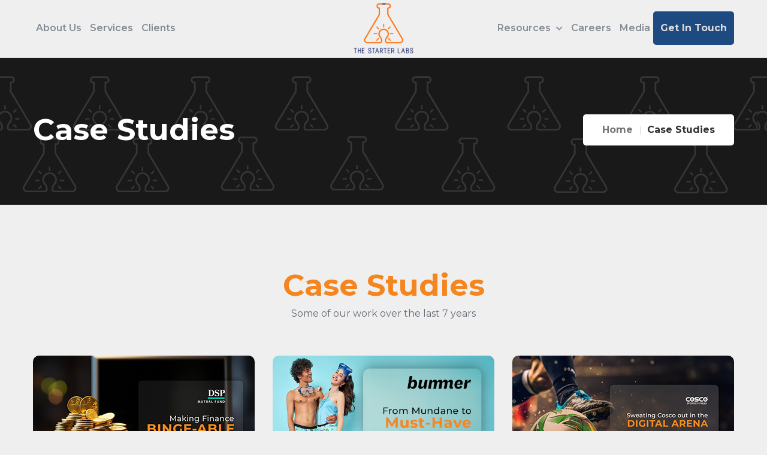

--- FILE ---
content_type: text/html
request_url: https://thestarterlabs.com/case-studies
body_size: 4038
content:
<!doctype html>
<html class="no-js" lang="zxx">
    <head>
        <!--Code by Prabhakar Singh at TSL, Made with LOVE in INDIA.-->
        <meta charset="utf-8">
        <meta http-equiv="x-ua-compatible" content="ie=edge">
        <title>Unlocking Client's Success Stories | Creative Digital Agency in Mumbai</title>
        <meta name="description" content="TSL is a digital marketing agency in Mumbai that helps brands from various industries in achieving their goals. See some case studies of a few of our clients!">
        <meta name="keywords" content="digital marketing strategy">
        <meta name="viewport" content="width=device-width, initial-scale=1">
        <link rel="canonical" href="https://www.thestarterlabs.com/case-studies">

		<link rel="shortcut icon" type="image/x-icon" href="img/favicon.ico">
        <!-- Place favicon.ico in the root directory -->

        <!-- CSS here -->
        <link rel="stylesheet" href="css/bootstrap.min.css">
        <link rel="stylesheet" href="css/fontawesome-all.min.css">
        <link rel="stylesheet" href="css/themify-icons.css">
        <link rel="stylesheet" href="css/animate.min.css">
        <link rel="stylesheet" href="css/owl.carousel.min.css">
        <link rel="stylesheet" href="css/magnific-popup.css">
        <link rel="stylesheet" href="css/nice-select.css">
        <link rel="stylesheet" href="css/barfiller.css">
        <link rel="stylesheet" href="css/metisMenu.css">
        <link rel="stylesheet" href="css/default.css">
        <link rel="stylesheet" href="css/style.css">
        <link rel="stylesheet" href="css/responsive.css">
        <link rel="stylesheet" href="css/tsl-heading-tags.css">
        
        
        <style>
             /* case studies */
      /* Base dropdown styles */
      /* Dropdown base */
      .main-menu ul.sub-menu {
        position: absolute;
        top: 75%;
        left: 0;
        background: #ffffff;
        min-width: 180px;
        box-shadow: 0 4px 15px rgba(0, 0, 0, 0.1);
        border-radius: 6px;
        padding: 10px 0;
        opacity: 0;
        visibility: hidden;
        transform: translateY(10px);
        transition: all 0.3s ease;
        z-index: 999;
      }

      /* Show on hover */
      .main-menu li.menu-item-has-children:hover > .sub-menu {
        opacity: 1;
        visibility: visible;
        transform: translateY(0);
      }

      /* Dropdown links */
      .main-menu ul.sub-menu li a {
        display: block;
        padding: 8px 18px;
        color: #444;
        text-decoration: none;
        font-weight: 500;
        transition: all 0.2s ease;
      }

      .main-menu ul.sub-menu li a:hover {
        color: #f5851f;
      }

      /* Chevron icon (arrow) */
      .main-menu li.menu-item-has-children > a i {
        font-size: 12px;
        margin-left: 5px;
        transition: transform 0.25s ease;
      }

      /* Rotate arrow when active */
      .main-menu li.menu-item-has-children:hover > a i {
        transform: rotate(180deg);
      }
        </style>
        
   <!-- Google Tag Manager -->
<script>(function(w,d,s,l,i){w[l]=w[l]||[];w[l].push({'gtm.start':
new Date().getTime(),event:'gtm.js'});var f=d.getElementsByTagName(s)[0],
j=d.createElement(s),dl=l!='dataLayer'?'&l='+l:'';j.async=true;j.src=
'https://www.googletagmanager.com/gtm.js?id='+i+dl;f.parentNode.insertBefore(j,f);
})(window,document,'script','dataLayer','GTM-W94GN2PJ');</script>
<!-- End Google Tag Manager -->
    <style>
     .port-content .port-icon a{
     margin-top: -6px;    
     }   
    </style>
    </head>
    <body>
   <!-- Google Tag Manager (noscript) -->
<noscript><iframe src="https://www.googletagmanager.com/ns.html?id=GTM-W94GN2PJ"
height="0" width="0" style="display:none;visibility:hidden"></iframe></noscript>
<!-- End Google Tag Manager (noscript) -->  

        <!-- preloader start -->
        <!-- <div class="preloader">
            <div class="lds-ellipsis">
                <div></div>
                <div></div>
                <div></div>
                <div></div>
            </div>
        </div> -->
        <!-- preloader end -->
        
        <!-- header start -->
        <header id="sticky-header" class="header-area header-1 clearfix">
            <div class="container-fluid">
                 <div class="container">
                    <div class="menu-wrapper">
                        <div class="row align-items-center">
                            <div class="col-xl-5 col-lg-5 d-none d-lg-block">
                                <div class="menu-left">
                                    <nav class="main-menu">
                                        <ul>
                                            <!--<li><a class="active" href="home">Home</a></li>-->
                                            <li><a href="about-us">About Us</a></li>
                                            <li><a href="services">Services </a></li>
                                            <li><a href="clients">Clients</a></li>
                                        </ul>
                                    </nav>
                                </div>
                            </div>
                            <div class="col-xl-2 col-lg-2 col-md-5 col-8 logo-padding">
                                <div class="logo-middle text-lg-center">
                                    <a href="home"><img src="img/logo/tsl-logo-gif.gif" height="100" width="100" alt="The Starter Labs Logo"></a>
                                </div>
                            </div>
                            <div class="col-xl-5 col-lg-5 d-none d-lg-block">
                                <div class="header-right d-flex align-items-center justify-content-end">
                                    <div class="menu-right">
                                        <nav class="main-menu">
                                            <ul>
                                                <li class="menu-item-has-children">
                          <a href="javascript:void(0);"
                            >Resources <i class="fas fa-chevron-down"></i
                          ></a>
                          <ul class="sub-menu">
                            <li><a href="blog">Blogs</a></li>
                            <li><a href="case-studies">Case Studies</a></li>
                          </ul>
                        </li>
                                                <li><a href="careers">Careers</a></li>
                                                <li><a href="media">Media</a></li>
                                                <!-- <li><a href="case-studies.html">Case Studies</a></li> -->
                                            </ul>
                                        </nav>
                                    </div>
                                    <div class="header-btn">
                                        <a class="thm-btn thm-btn-3" href="../contact-us.php">Get In Touch</a>
                                    </div>
                                </div>
                            </div>
                            <div class="col-md-7 col-4 d-block d-lg-none text-right">
                                <div class="icon hamburger-menu">
                                    <a href="javascript:void(0);" class="">
                                        <i class="fas fa-bars"></i>
                                    </a>
                                </div>
                            </div>
                        </div>
                    </div>
                </div> 
            </div>
        </header>
        <!-- header end -->

        <!-- slide-bar start -->
        <aside class="slide-bar">
            <div class="close-mobile-menu">
                <a href="javascript:void(0);"><i class="ti-close"></i></a>
            </div>
            <!-- side-mobile-menu start -->
            <nav class="side-mobile-menu">
                <ul id="mobile-menu-active">
                    <li><a href="home">Home</a></li>
                    <li><a href="about-us">About Us</a></li>
                    <li><a href="services">Services </a></li>
                    <li><a href="clients.html">Clients</a></li>
                    <li><a href="blog">Blogs</a></li>
                    <li><a href="case-studies">Case Studies</a></li>
                    <li><a href="careers">Careers</a></li>
                    <li><a href="media">Media</a></li>
                    <!-- <li><a href="case-studies.html">Case Studies</a></li> -->
                    <li><a href="../contact-us.php">Get In Touch</a></li>
                </ul>
            </nav>
            <!-- side-mobile-menu end -->
        </aside>
        <div class="body-overlay"></div>
        <!-- slide-bar end -->

        <main>
            <!-- page title start -->
            <section class="page-title-area pt-90 pb-65 black-thm-bg-img">
                <div class="container">
                    <div class="row align-items-center">
                        <div class="col-md-8">
                            <div class="page-title mb-30">
                                <h3>Case Studies</h3>
                            </div>
                        </div>
                        <div class="col-md-4">
                            <div class="breadcrumb-list mb-30">
                                <ul>
                                    <li><a href="home">Home</a></li>
                                    <li>Case Studies</li>
                                </ul>
                            </div>
                        </div>
                    </div>
                </div>
            </section>
            <!-- page title end -->
            <!-- portfolio start -->
            <section class="portfolio-area pt-100 pb-90">
                <div class="container">
                     <div class="section-title-2 text-center m-top">
                        <h1 class="tsl-h1">Case Studies</h1>
                        <small>Some of our work over the last 7 years</small>
                    </div>
                    <!--<div class="row">-->
                    <!--    <div class="col-12">-->
                    <!--        <div class="portfolio-menu mb-10">-->
                    <!--            <button class="active" data-filter="*">All Works</button>-->
                    <!--            <button data-filter=".cat1">Design</button>-->
                    <!--            <button data-filter=".cat2">Development</button>-->
                    <!--            <button data-filter=".cat3">App</button>-->
                    <!--            <button data-filter=".cat4">Consultancy</button>-->
                    <!--        </div>-->
                    <!--    </div>-->
                    <!--</div>-->
                    <div class="row grid">
                        <div class="col-lg-4 col-md-6 grid-item mb-30 cat1 cat4">
                            <div class="port-single">
                                <div class="port-thumb">
                                    <img src="img/case-study/370x220-dsp.png" alt="DSP Mutual Fund">
                                <div class="port-content">
                                    <div class="port-icon">
                                        <br><br>
                                        <a href="case-studies/dsp-mutul-funds" target="_blank">
                                            <i class="ti-arrow-right "></i>
                                        </a>
                                    </div>
                                    <div class="port-text">
                                        <!--<span>Making Finance Binge-able.</span><br/><br/>-->
                                        <h4><a href="case-studies/dsp-mutul-funds" target="_blank">DSP Mutual Fund</a></h4>
                                    </div>
                                </div>
                            </div>
                        </div>
                        
                </div>
                
                <div class="col-lg-4 col-md-6 grid-item mb-30 cat1 cat4">
                            <div class="port-single">
                                <div class="port-thumb">
                                    <img src="img/case-study/Banner370x220px.png" alt="Bummer">
                                <div class="port-content">
                                    <div class="port-icon">
                                        <br><br>
                                        <a href="case-studies/bummer" target="_blank">
                                            <i class="ti-arrow-right "></i>
                                        </a>
                                    </div>
                                    <div class="port-text">
                                        <!--<span>From Mundane to Must-Have</span><br/><br/>-->
                                        <h4><a href="case-studies/bummer" target="_blank">Bummer</a></h4>
                                    </div>
                                </div>
                            </div>
                        </div>
                        
                </div>
                
                <div class="col-lg-4 col-md-6 grid-item mb-30 cat1 cat4">
                            <div class="port-single">
                                <div class="port-thumb">
                                    <img src="img/case-study/cosco-370x220.png" alt="Cosco Sports">
                                <div class="port-content">
                                    <div class="port-icon">
                                        <br><br>
                                        <a href="case-studies/cosco-sports" target="_blank">
                                            <i class="ti-arrow-right "></i>
                                        </a>
                                    </div>
                                    <div class="port-text">
                                        <!--<span>Transforming India's Legacy Sports Brand</span><br/><br/>-->
                                        <h4><a href="case-studies/cosco-sports" target="_blank">Cosco</a></h4>
                                    </div>
                                </div>
                            </div>
                        </div>
                        
                </div>
                </div>
                
                <div class="row grid">
                <div class="col-lg-4 col-md-6 grid-item mb-30 cat1 cat4">
                            <div class="port-single">
                                <div class="port-thumb">
                                    <img src="img/case-study/captainzackcopy2.jpg" alt="Captain Zack">
                                <div class="port-content">
                                    <div class="port-icon">
                                        <br><br>
                                        <a href="case-studies/captain-zack" target="_blank">
                                            <i class="ti-arrow-right "></i>
                                        </a>
                                    </div>
                                    <div class="port-text">
                                        <!--<span>Transforming India's Legacy Sports Brand</span><br/><br/>-->
                                        <h4><a href="case-studies/captain-zack" target="_blank">Captain Zack</a></h4>
                                    </div>
                                </div>
                            </div>
                        </div>
                        
                </div>
                
                <div class="col-lg-4 col-md-6 grid-item mb-30 cat1 cat4">
                            <div class="port-single">
                                <div class="port-thumb">
                                    <img src="img/case-study/falguni-shane-cover.jpg" alt="Falguni Shane Peacock">
                                <div class="port-content">
                                    <div class="port-icon">
                                        <br><br>
                                        <a href="case-studies/falguni-shane-peacock" target="_blank">
                                            <i class="ti-arrow-right "></i>
                                        </a>
                                    </div>
                                    <div class="port-text">
                                        <!--<span>Transforming India's Legacy Sports Brand</span><br/><br/>-->
                                        <h4><a href="case-studies/falguni-shane-peacock" target="_blank" style="font-size: 18.5px;">Falguni Shane Peacock</a></h4>
                                    </div>
                                </div>
                            </div>
                        </div>
                        
                </div>
                <div class="col-lg-4 col-md-6 grid-item mb-30 cat1 cat4">
                            <div class="port-single">
                                <div class="port-thumb">
                                    <img src="img/case-study/otf-370x220.png" alt="">
                                <div class="port-content">
                                    <div class="port-icon">
                                        <br><br>
                                        <a href="case-studies/orange-theory-fitness" target="_blank">
                                            <i class="ti-arrow-right "></i>
                                        </a>
                                    </div>
                                    <div class="port-text">
                                        <!--<span>Transforming India's Legacy Sports Brand</span><br/><br/>-->
                                        <h4><a href="case-studies/orange-theory-fitness" target="_blank" style="font-size: 18.5px;">Orangetheory Fitness</a></h4>
                                    </div>
                                </div>
                            </div>
                        </div>
                        
                </div>
              </div>
              
                        <div class="row grid">
                            <div class="col-lg-4 col-md-6 grid-item mb-30 cat1 cat4">
                            <div class="port-single">
                                <div class="port-thumb">
                                    <img src="img/case-study/ANEMOS-370x220.jpg" alt="">
                                <div class="port-content">
                                    <div class="port-icon">
                                        <br><br>
                                        <a href="case-studies/anemos" target="_blank">
                                            <i class="ti-arrow-right "></i>
                                        </a>
                                    </div>
                                    <div class="port-text">
                                        <!--<span>Transforming India's Legacy Sports Brand</span><br/><br/>-->
                                        <h4><a href="case-studies/anemos" target="_blank">Anemos</a></h4>
                                    </div>
                                </div>
                            </div>
                        </div>
                        
                </div>
                
                 <div class="col-lg-4 col-md-6 grid-item mb-30 cat1 cat4">
                            <div class="port-single">
                                <div class="port-thumb">
                                    <img src="img/case-study/Satvic_370x220px.jpg" alt="">
                                <div class="port-content">
                                    <div class="port-icon">
                                        <br><br>
                                        <a href="case-studies/satvic-movement" target="_blank">
                                            <i class="ti-arrow-right "></i>
                                        </a>
                                    </div>
                                    <div class="port-text">
                                        <!--<span>Transforming India's Legacy Sports Brand</span><br/><br/>-->
                                        <h4><a href="case-studies/satvic-movement" target="_blank">Satvic Movement</a></h4>
                                    </div>
                                </div>
                            </div>
                        </div>
                        
                </div>
                
                <div class="col-lg-4 col-md-6 grid-item mb-30 cat1 cat4">
                            <div class="port-single">
                                <div class="port-thumb">
                                    <img src="img/case-study/ao-smith-370x220.jpg" alt="">
                                <div class="port-content">
                                    <div class="port-icon">
                                        <br><br>
                                        <a rel="canonical" href="https://thestarterlabs.com/case-studies/ao-smith" target="_blank">
                                            <i class="ti-arrow-right "></i>
                                        </a>
                                    </div>
                                    <div class="port-text">
                                        <!--<span>Transforming India's Legacy Sports Brand</span><br/><br/>-->
                                        <h4><a rel="canonical" href="https://thestarterlabs.com/case-studies/ao-smith" target="_blank">AO Smith</a></h4>
                                    </div>
                                </div>
                            </div>
                        </div>
                        
                </div>
                
                <!--<div class="col-lg-4 col-md-6 grid-item mb-30 cat1 cat4">-->
                <!--            <div class="port-single">-->
                <!--                <div class="port-thumb">-->
                <!--                    <img src="img/case-study/falguni-shane-cover.jpg" alt="">-->
                <!--                <div class="port-content">-->
                <!--                    <div class="port-icon">-->
                <!--                        <br><br>-->
                <!--                        <a href="case-studies-fsp" target="_blank">-->
                <!--                            <i class="ti-arrow-right "></i>-->
                <!--                        </a>-->
                <!--                    </div>-->
                <!--                    <div class="port-text">-->
                                        <!--<span>Transforming India's Legacy Sports Brand</span><br/><br/>-->
                <!--                        <h4><a href="case-studies-fsp" target="_blank" style="font-size: 18.5px;">Falguni Shane Peacock</a></h4>-->
                <!--                    </div>-->
                <!--                </div>-->
                <!--            </div>-->
                <!--        </div>-->
                        
                <!--</div>-->
                <!--<div class="col-lg-4 col-md-6 grid-item mb-30 cat1 cat4">-->
                <!--            <div class="port-single">-->
                <!--                <div class="port-thumb">-->
                <!--                    <img src="img/case-study/otf-370x220.png" alt="">-->
                <!--                <div class="port-content">-->
                <!--                    <div class="port-icon">-->
                <!--                        <br><br>-->
                <!--                        <a href="case-studies-otf" target="_blank">-->
                <!--                            <i class="ti-arrow-right "></i>-->
                <!--                        </a>-->
                <!--                    </div>-->
                <!--                    <div class="port-text">-->
                                        <!--<span>Transforming India's Legacy Sports Brand</span><br/><br/>-->
                <!--                        <h4><a href="case-studies-otf" target="_blank" style="font-size: 18.5px;">Orange Theory Fitness</a></h4>-->
                <!--                    </div>-->
                <!--                </div>-->
                <!--            </div>-->
                <!--        </div>-->
                        
                <!--</div>-->
              </div>
                


              </div>
            </div>    
                
            </section>
            <!-- portfolio end -->
        </main>

        <!-- footer start -->
        <footer class="footer-area footer-4 fix black-thm-bg">
            <div class="footer-main-wrapper">
                <div class="container">
                    <div class="row">
                        <div class="col-xl-5 col-lg-5 col-md-12 footer-border">
                            <div class="footer-widget flr-space mb-30">
                                <h3 class="title">The Power of Starters</h3>
                                <div class="about-text mb-40">
                                    <p>Thought Starters - Action Starters - Growth Starters. The power of creation, experimentation, and innovation. A dash of science, a lab full of crazy & a lot of hard work.</p><br/>
                                        <p>Mumbai | Delhi NCR | Bengaluru</p>
                                </div> 
                                <div class="f-about-social">
                                    <h4 class="fa-title">Social Contact</h4>
                                    <a href="https://www.facebook.com/thestarterlabs/" target="_blank"><i class="fab fa-facebook-f"></i></a>
                                    <a href="https://in.linkedin.com/company/the-starter-labs" target="_blank"><i class="fab fa-linkedin"></i></a>
                                    <a href="https://www.instagram.com/thestarterlabs/" target="_blank"><i class="fab fa-instagram"></i></a>
                                    <a href="https://www.google.com/partners/agency?id=6902495115" target="_blank">
                                    <img src="images/google-partner.png" style="width: 100px;height: 36px;border-radius: 10px;margin-bottom: 5px;"></a>
                                </div>
                            </div>
                        </div>
                        <div class="col-xl-3 col-lg-4 col-md-6 footer-border">
                            <div class="footer-widget mb-30">
                                <h3 class="title">Quick Links</h3>
                                <div class="footer-link">
                                    <div class="left">
                                        <ul>
                                            <li><a href="./">Home</a></li>
                                            <li><a href="about-us">About Us</a></li>
                                            <li><a href="services">Services</a></li>
                                            <li><a href="clients">Clients</a></li>
                                            <li><a href="case-studies">Case Studies</a></li>
                                            <li class="new"><a href="careers">Career<span>new</span></a></li>
                                        </ul>
                                    </div>
                                    <div class="right">
                                       <ul>
                                            <li><a href="media">Media</a></li>
                                            <li><a href="blog">Blogs</a></li>
                                            <li><a href="../contact-us.php">Get In Touch</a></li>
                                       </ul>
                                    </div>
                                </div>
                            </div>
                        </div>
                        <div class="col-xl-4 col-lg-3 col-md-6 footer-border">
                            <div class="footer-widget git-widget mb-30">
                                <h3 class="title">Get In Touch</h3>
                                <ul class="git-wrapper mb-50">
                                    <li class="about-text">
                                        <p style="color: #a6afbb;">Bldg. G and D-1, Paragon Condominium, Paragon centre, Pandurang Budhkar Marg, Worli, Mumbai, Maharashtra 400001</p>
                                    </li>
                                    <li class="about-text">
                    <p style="color: #a6afbb">
                      <i class="fas fa-phone" style="font-size: 13px"></i>
                      <a
                        href="tel:+917393939800"
                        style="color: #a6afbb; text-decoration: none"
                      >
                        ‪+91 7393939800‬</a
                      >
                    </p>
                    <p style="color: #a6afbb">
                      <i class="fas fa-envelope" style="font-size: 13px"></i>
                      <a
                        href="mailto:hello@thestarterlabs.com"
                        style="color: #a6afbb; text-decoration: none"
                      >
                        hello@thestarterlabs.com</a
                      >
                    </p>
                  </li>
                                </ul>
                                <div class="git-btn">
                                    <a class="thm-btn thm-btn-2" href="../contact-us.php">Contact Us <i class="ti-arrow-right"></i></a>
                                </div>
                            </div>
                        </div>
                    </div>
                </div>
            </div>
            <div class="copyright">
                <div class="container">
                    <div class="row">
                       <div class="col-md-6 col-xs-12">
                            <div class="copyright-text text-left">
                                <p>Copyright © 2025 <a href="https://www.thestarterlabs.com/" target="_blank">The Starter Labs</a> | Part of <a href="https://www.zoomedia.in/" target="_blank">Zoo Media</a> Network.</p>
                            </div>
                            </div>
                            <div class="col-md-6 col-xs-12">
                            <div class="copyright-text text-right">
                                <p><!--<a href="sitemap.xml" target="_blank">Sitemap</a> | --><a href="../contact-us.php" target="_blank">Contact Us</a></p>
                            </div>
                            </div>
                        </div>  
                </div>
            </div>
        </footer>
        <!-- footer end -->

        <!-- JS here -->
        <script src="js/jquery.js"></script>
        <script src="js/modernizr-3.8.0.min.js"></script>
        <script src="js/popper.min.js"></script>
        <script src="js/bootstrap.min.js"></script>
        <script src="js/owl.carousel.min.js"></script>
        <script src="js/jquery.barfiller.js"></script>
        <script src="js/jquery.scrollUp.min.js"></script>
        <script src="js/metisMenu.min.js"></script>
        <script src="js/isotope.pkgd.min.js"></script>
        <script src="js/imagesloaded.pkgd.min.js"></script>
        <script src="js/jquery.nice-select.min.js"></script>
        <script src="js/jquery.magnific-popup.min.js"></script>
        <script src="js/plugins.js"></script>
        <script src="js/main.js"></script>
    </body>
</html>

--- FILE ---
content_type: text/css
request_url: https://thestarterlabs.com/css/barfiller.css
body_size: -94
content:
.barfiller {
    width: 100%;
    height: 6px;
    background: #efefef;
    position: relative;
    margin-bottom: 20px;
}
.barfiller .fill {
    display:block;
    position:relative;
    width:0px;
    height:100%;
    background:#333;
    z-index:1;
    border-radius: 10px;
    -webkit-border-radius: 10px;
    -moz-border-radius: 10px;
    -ms-border-radius: 10px;
    -o-border-radius: 10px;
}
.barfiller .tipWrap {
    display:none;
}
.barfiller .tip {
    margin-top:-30px;
    padding:2px 4px;
    font-size:11px;
    color:#fff;
    left:0px;
    position:absolute;
    z-index:2;
    background: #1b2026;
} 
.barfiller .tip:after {
    border:solid;
    border-color:rgba(0,0,0,.8) transparent;
    border-width:6px 6px 0 6px;
    content:"";
    display:block;
    position:absolute;
    left:9px;
    top:100%;
    z-index:9
}

--- FILE ---
content_type: text/css
request_url: https://thestarterlabs.com/css/style.css
body_size: 12854
content:
/*
  Project Name: Duxin - Multipurpose Business HTML Template
  Author: themerunch -->> (https://themeforest.net/user/xpressrow)
  Support: xpressrow@gmail.com
  Description: Multipurpose Business HTML Template
  Developer: Mohammad Wasim Mia -->> (wasimmia.info@gmail.com)
  Version: 1.0.0
*/

/* CSS Index
-----------------------------------
1. Theme default css
2. header
3. banner
4. brand
5. features
6. intregrations
7. time track
8. cta
9. why choose
10. testimonial
11. faq
12. footer
13. services
14. video
15. portfolio
16. fun fact
17. contact
18. news
19. careers
20. counter
21. showcase
22. price plan
23. newsletter
24. page title
25. about
26. skill
27. gallery
28. team
29. preloader
*/

/* 1. Theme default css */
/*
@import url('https://fonts.googleapis.com/css2?family=DM+Sans:ital,wght@0,400;0,500;0,700;1,400&display=swap');
 body {
	font-family: 'DM Sans', sans-serif;
	font-weight: 400;
	font-style: normal;
	font-size: 16px;
	color: #646c76;
	background: #efefef;
}

*/

@import url('https://fonts.googleapis.com/css2?family=Montserrat:ital,wght@0,100;0,200;0,300;0,400;0,500;0,600;0,700;0,800;0,900;1,100;1,200;1,300;1,400;1,500;1,600;1,700;1,800;1,900&display=swap');
body, .tooltip-inner{
	font-family: 'Montserrat', sans-serif;
	font-weight: 400;
	font-style: normal;
	font-size: 14px;
	color: #646c76;
	background: #efefef;
}
.img {
	max-width: 100%;
	transition: all 0.3s ease-out 0s;
	-webkit-transition: all 0.3s ease-out 0s;
	-moz-transition: all 0.3s ease-out 0s;
	-ms-transition: all 0.3s ease-out 0s;
	-o-transition: all 0.3s ease-out 0s;
}
.f-left {
	float: left
}
.f-right {
	float: right
}
.fix {
	overflow: hidden
}
a,
.button {
	-webkit-transition: all 0.3s ease-out 0s;
	-moz-transition: all 0.3s ease-out 0s;
	-ms-transition: all 0.3s ease-out 0s;
	-o-transition: all 0.3s ease-out 0s;
	transition: all 0.3s ease-out 0s;
}
a:focus,
.button:focus {
	text-decoration: none;
	outline: none;
}
a:focus,
a:hover,
.gallery-cat a:hover,
.footer -menu li a:hover {
	text-decoration: none;
}
a,
button {
	color: #1696e7;
	outline: medium none;
	cursor: pointer;
}
button:focus,input:focus,input:focus,textarea,textarea:focus{outline: 0}
.uppercase {
	text-transform: uppercase;
}
.capitalize {
	text-transform: capitalize;
}
h1,
h2,
h3,
h4,
h5,
h6 {
	font-family: 'Montserrat', sans-serif;
	font-weight: normal;
	color: #f5851f;
	margin-top: 0px;
	font-style: normal;
	font-weight: 500;
	letter-spacing: px;
}
h1 a,
h2 a,
h3 a,
h4 a,
h5 a,
h6 a {
	color: inherit;
}
h1 {
	font-size: 40px;
	font-weight: 500;
}
h2 {
	font-size: 35px;
}
h3 {
	font-size: 28px;
}
h4 {
	font-size: 22px;
}
h5 {
	font-size: 18px;
}
h6 {
	font-size: 16px;
}
ul {
	margin: 0px;
	padding: 0px;
}
li {
	list-style: none
}
img {
	max-width: 100%;
	height: auto;
}
p {
	font-size: 16px;
	font-weight: normal;
	line-height: 28px;
	color: #646c76;
	margin-bottom: 15px;
}
hr {
	border-bottom: 1px solid #eceff8;
	border-top: 0 none;
	margin: 30px 0;
	padding: 0;
}
label {
	color: #7e7e7e;
	cursor: pointer;
	font-size: 14px;
	font-weight: 400;
}
i,
span,
a {
	display: inline-block;
}
input, textarea, select {
	width: 100%;
	height: 70px;
	background-color: #fff;
	border: none;
	padding: 0px 20px;
}
*::-moz-selection {
	background: #d6b161;
	color: #fff;
	text-shadow: none;
}
::-moz-selection {
	background: #444;
	color: #fff;
	text-shadow: none;
}
::selection {
	background: #444;
	color: #fff;
	text-shadow: none;
}
*::-moz-placeholder {
	color: #999;
	font-size: 16px;
	opacity: 1;
}
*::placeholder {
	color: #999;
	font-size: 16px;
	opacity: 1;
}
.theme-overlay {
	position: relative
}
.theme-overlay::before {
	background: #1696e7 none repeat scroll 0 0;
	content: "";
	height: 100%;
	left: 0;
	opacity: 0.6;
	position: absolute;
	top: 0;
	width: 100%;
}
.separator {
	border-top: 1px solid #f2f2f2
}
/* button style */
.thm-btn {
	font-size: 16px;
	padding: 14px 10px;
	text-align: center;
	color: #fff;
	background-color: #303030;
	font-weight: 700;
	display: inline-block;
	border-radius: 5px;
	-webkit-border-radius: 5px;
	-moz-border-radius: 5px;
	-ms-border-radius: 5px;
	-o-border-radius: 5px;
	transition: .3s;
	-webkit-transition: .3s;
	-moz-transition: .3s;
	-ms-transition: .3s;
	-o-transition: .3s;
	border: 2px solid transparent;
}
.thm-btn:hover {
	color: #303030;
	background-color: #f5851f;
}
.thm-btn i {
	font-size: 12px;
	margin-right: 2px;
}
.thm-btn-2 {
	background-color: #f5851f;
	color: #303030;
}
.thm-btn-2:hover {
	background-color: #303030;
	color: #fff;
}
.thm-btn-3 {
  background-color: #1e4a82;
  color: #dddddd;
}
.thm-btn-3:hover {
	background-color: #303030;
	color: #fff;
}
.white-btn {
	background-color: #fff;
	color: #646c76;
}
.white-btn:hover {
	background-color: #303030;
	color: #fff;
}
.border-btn {
	border-color: #464646;
	background-color: transparent;
}
.border-btn:hover {
	border-color: #f5851f;
}
.btn-apply{
  background-color: #1e4a82;
  color: #dddddd;
  padding: 9px 60px;
}
/* scrollUp */
#scrollUp {
	background: #fff;
	height: 45px;
	width: 45px;
	right: 20px;
	bottom: 50px;
	color: #303030;
	font-size: 20px;
	text-align: center;
	border-radius: 50%;
	font-size: 17px;
	line-height: 50px;
	box-shadow: 0px 10px 30px 1px rgba(0, 0, 0, 0.15);
}
/* header */
.header-area {
	border-bottom: 2px solid #E1E1E1;
	padding: 5px 40px;
}
.main-menu ul li {
	display: inline-block;
	position: relative;
	margin-right: 16px;
}
.main-menu ul li:last-child {
	margin-right: 0;
}
.main-menu ul li a {
	padding: 39px 18px;
	color: #868d95;
	font-weight: 600;
	font-size: 16px;
	display: inline-block;
}
.main-menu ul li:hover > a, .main-menu ul li > a.active {
		background-color: #fff0;
    color: #f5851f;
}
.main-menu ul li ul.submenu {
	position: absolute;
	top: 100%;
	left: 0;
	min-width: 250px;
	background: #fff;
	padding: 15px 0;
	border-radius: 3px;
	z-index: 99;
	transform-origin: 50% 0;
	border: 1px solid #e0e0e0;
	opacity: 0;
	visibility: hidden;
	transform: scaleY(0);
	-webkit-transform: scaleY(0);
	-moz-transform: scaleY(0);
	-ms-transform: scaleY(0);
	-o-transform: scaleY(0);
	transition: all 0.3s ease-out 0s;
	-webkit-transition: all 0.3s ease-out 0s;
	-moz-transition: all 0.3s ease-out 0s;
	-ms-transition: all 0.3s ease-out 0s;
	-o-transition: all 0.3s ease-out 0s;
}
.main-menu ul li:hover > ul.submenu {
	opacity: 1;
	visibility: visible;
	transform: scaleY(1);
	-webkit-transform: scaleY(1);
	-moz-transform: scaleY(1);
	-ms-transform: scaleY(1);
	-o-transform: scaleY(1);
}
.main-menu ul li ul.submenu li {
	margin: 0;
	display: block;
}
.main-menu ul li ul.submenu li a {
	display: block;
	font-size: 15px;
	padding: 8px 25px;
	text-transform: capitalize;
}
.main-menu ul li ul.submenu li a:hover,
.main-menu ul li ul.submenu li a.active {
	letter-spacing: 1px;
}
.header-right .icon {
	display: inline-block;
}
.header-right .icon a, .icon.hamburger-menu a, .header-search-wrapper .search-main {
	width: 60px;
	height: 60px;
	font-size: 20px;
	background: #F9F9F9;
	color: #303030;
	margin-left: 12px;
	text-align: center;
	line-height: 60px;
	display: inline-block;
	border-radius: 10px;
	-webkit-border-radius: 10px;
	-moz-border-radius: 10px;
	-ms-border-radius: 10px;
	-o-border-radius: 10px;
}
.header-left{
	padding-left: 50px;

}
.sticky {
	background: #efefef;
	left: 0;
	margin: auto;
	position: fixed;
	top: 0;
	width: 100%;
	border-bottom: 0;
	box-shadow: 0 0 60px 0 rgba(0, 0, 0, 0.07);
	z-index: 44;
	-webkit-animation: 300ms ease-in-out 0s normal none 1 running fadeInDown;
	animation: 300ms ease-in-out 0s normal none 1 running fadeInDown;
	padding: 5px;
}
.sticky .main-menu ul li > a {
	padding: -1px 25px;
}
.header-top {
	padding: 12px 0;
}
.header-top .ht-left span a {
	color: #c2c2c2;
	font-size: 16px;
	margin-right: 35px;
	display: flex;
	align-items: center;
}

.header-top .ht-left span a img{
	margin-left: 4px;
}

.header-top .ht-right span a{
	color: #c2c2c2;
	font-size: 16px;
	margin-right: 35px;
}
.language-list .nice-select {
	padding: 0 12px;
	border: none;
	height: auto;
	padding-left: 0px;
	line-height: 23px;
	background: transparent;
}
.language-list .nice-select span {
	color: #fff;
}
.language-list .nice-select::after {
	right: 0;
}
.language-list .nice-select .list {
	left: -35px;
}
.transparent-header {
	position: absolute;
	left: 0;
	right: 0;
	z-index: 9;
}
.header-right {
	display: flex;
	align-items: center;
	justify-content: end;
}
.header-search-wrapper {
	position: relative;
}
.search-main > i, .search-main span {
	font-size: 20px;
	cursor: pointer;
	line-height: 60px;
	color: #000;
}
.search-main span {
	display: none;
}
.header-search-wrapper .search-form-main {
	transform: scale(.9);
	padding: 15px;
	position: absolute;
	right: 0;
	top: 81px;
	width: 350px;
	z-index: 99;
	opacity: 0;
	visibility: hidden;
	border: 1px solid #e1e1e1;
}
.sticky .header-search-wrapper .search-form-main {
	top: 75px;
}
.search-form-main.active-search {
	transform: scale(1);
	opacity: 1;
	visibility: visible;
	transition: .3s;
	background: #fff;
}
.search-form-main form {
	position: relative;
}
.search-form-main input {
	width: 100%;
	height: 55px;
	border: 0;
	background: #f7f7f7;
	padding: 20px;
}
.search-form-main button {
	position: absolute;
	right: 0;
	top: 0;
	border: 0;
	background: #303030;
	height: 55px;
	width: 55px;
	color: #fff;
	font-size: 18px;
	line-height: 60px;
}
.header-2 {
	border: 0;
}
.header-2 .menu-wrapper {
	background: #fff;
	padding: 0 10px;
	border-radius: 10px;
	-webkit-border-radius: 10px;
	-moz-border-radius: 10px;
	-ms-border-radius: 10px;
	-o-border-radius: 10px;
}
.header-2 .menu-left {
	padding-left: 20px;
}
.header-2 .main-menu ul li a {
	padding: 27px 0;
	color: #868d95;
	font-weight: 600;
	font-size: 16px;
	display: inline-block;
}
.header-2 .main-menu ul li {
	margin-right: 30px;
}
.header-2 .main-menu ul li:last-child {
	margin-right: 0;
}
.header-2 .main-menu ul li:hover > a, .header-2 .main-menu ul li > a.active {
	background: none;
	color: #f5851f;
}
.header-2 .main-menu ul li a {
	padding: 27px 0;
}
.header-2 .logo-middle {
	position: relative;
	display: inline-block;
	text-align: center;
	padding: 0 47px;
	margin: 0 -25px;
}
.header-2 .logo-middle::before {
	background: #fff;
	height: 120px;
	width: 100%;
	content: "";
	position: absolute;
	top: -18px;
	left: 0;
	right: 0;
	margin: auto;
	box-shadow: 0px 16px 32px 0px rgba(0, 0, 0, 0.06);
	border-radius: 10px;
	-webkit-border-radius: 10px;
	-moz-border-radius: 10px;
	-ms-border-radius: 10px;
	-o-border-radius: 10px;
}
.header-2 .logo-middle a {
	position: relative;
}
.header-2 .logo-middle img {
	max-width: 100%;
}
.sticky .logo-middle::before {
	display: none;
}
.header-2 .header-btn {
	margin-left: 35px;
}
.sticky .logo-middle::before {
	display: none;
}
.header-2 .sticky, .header-3 .sticky {
	background-color: #fff;
}
.sticky.header-bottom .menu-left {
	padding-left: 0;
}
.sticky.header-bottom .menu-wrapper {
	padding: 0;
}
.header-3, .header-3 .sticky {
	padding: 0 185px;
	border: 0;
	margin-top: 23px;
}
.header-3 .sticky {
	margin-top: 0;
}
.header-3 .main-menu {
	padding-left: 100px;
}
.header-3 .main-menu ul li a {
	padding: 35px 0;
	color: #a8b2e6;
}
.header-3 .main-menu ul li:hover > a, .header-3 .main-menu ul li > a.active {
	background: none;
	color: #fff;
}
.header-3 .main-menu ul li ul.submenu li a {
	color: #868d95;
}
.header-3 .main-menu ul li ul.submenu li a:hover, .header-3 .main-menu ul li ul.submenu li a.active {
	color: #303030;
}
.header-3 .main-menu ul li {
	margin-right: 50px;
}
.header-3 .main-menu ul li:last-child, .header-3 .sticky .main-menu ul li:last-child {
	margin-right: 0;
}
.header-3 .header-btn a {
	background-color: #1d286a;
	color: #fff;
}
.header-3 .header-btn a:hover {
	background-color: #fff;
	color: #1d286a;
}
.header-3 .sticky .logo a img:nth-child(1) {
	display: none;
}
.header-3 .sticky .logo a img:nth-child(2) {
	display: inline-block;
}
.header-3 .logo a img:nth-child(2) {
	display: none;
}
.header-3 .sticky .main-menu ul li > a {
	color: #868d95;
}
.header-3 .sticky .main-menu ul li:hover > a {
	color: #303030;
}
.header-3 .sticky .header-btn a:hover {
	background-color: #ff8484;
	color: #fff;
}
/* sidebar widget */
.sidebar-info {
	padding-top: 20px;
	padding-bottom: 50px;
}
.sidebar-info .s-title {
	font-size: 24px;
}
.sidebar-content p {
	margin-bottom: 30px;
}
.footer-info {
	margin-top: 20px;
}
.footer-info li {
	margin-bottom: 10px;
	color: #303030;
	font-size: 16px;
}
.footer-info li span {
	margin-right: 10px;
	float: left;
}
.footer-info li p {
	overflow: hidden;
}
.sidebar-info .sidebar-social a {
	font-size: 14px;
	width: 50px;
	height: 50px;
	display: inline-block;
	text-align: center;
	line-height: 46px;
	border-radius: 10px;
	border: 2px solid #eeeeee;
	color: #777;
	margin-right: 3px;
	background: #eeeeee;
}
.sidebar-info .sidebar-social a:hover {
	color: #fff;
	border-color: #303030;
	background: #303030;
}
/* banner */
.banner-area {
	position: relative;
}
.banner-content {
	margin-right: -30px;
	padding-bottom: 130px;
}
.banner-content > span {
	color: #777;
	font-size: 16px;
	font-weight: 600;
	margin-bottom: 15px;
	display: inline-block;
}
.banner-content h2 {
	font-size: 35px;
	letter-spacing: -1px;
	line-height: 50px;
	font-weight: 700;
	margin-bottom: 38px;
}
.banner-content h2 span{
	    color: #f58420;
}
.subscribe-form {
	position: relative;
}
.subscribe-form input {
	width: 100%;
	height: 80px;
	border: 0;
	padding: 20px;
	border-radius: 10px;
}
.subscribe-form button {
	position: absolute;
	right: 15px;
	top: 50%;
	transform: translateY(-50%);
	border: 0;
	cursor: pointer;
}
.banner-content .get-app span {
	color: #a6b1ba;
	font-size: 16px;
	margin-right: 18px;
}
.banner-content .get-app a {
	margin-right: 18px;
	display: inline-block;
}
.banner-right {
	position: absolute;
	right: -8%;
	display: flex;
}
.banner-img-1 {
	padding-top: 120px;
}
.banner-img-2 {
	padding-top: 30px;
	margin-left: 28px;
}
.banner-content .get-app {
	display: flex;
	align-items: center;
	flex-wrap: wrap;
}
.hero-bg-img {
	background-repeat: no-repeat;
	background-size: cover;
	background-position: center top;
	position: relative;
	z-index: 1;
}
.banner-height {
	min-height: 96vh;
}
/* .banner-2 .hero-bg-img::before {
	position: absolute;
	background: #000;
	content: "";
	opacity: .7;
	left: 0px;
	top: 0;
	width: 100%;
	height: 100%;
	z-index: -1;
} */
.banner-shape .shape-1 {
	position: absolute;
	left: 0;
	top: 0;
	z-index: -1;
	height: 100%;
}
.banner-shape .shape-2 {
	position: absolute;
	right: 0;
	top: 0;
	z-index: -1;
	height: 100%;
}

.banner-shape{
	display: none;
}


.banner-2 .banner-content > span {
	color: #fff;
}
.banner-2 .banner-content h2, .banner-3 .banner-content h2 {
	color: #fff;
	margin-bottom: 20px;
}
.banner-2 .banner-content p, .banner-3 .banner-content p {
  /*color: #f5851f;*/
  color:#ffffff;
  opacity: .9;
  font-size: 18px;
  line-height: 30px;
  font-style: italic;
  font-weight: 700;
}
.banner-2 .banner-content span, .banner-3 .banner-content span {
    color: #f5851f;
}
.banner-2 .banner-btn a {
	margin-top: 27px;
	margin-right: 20px;
	margin-bottom: 40px;
}
.banner-2 .thm-btn-2:hover {
	background-color: #fff;
	color: #303030;
}
.banner-2 .banner-content {
	margin-right: -30px;
	padding-bottom: 0;
}
.banner-2 .banner-right {
	position: absolute;
	right: 19%;
	bottom: 0;
}
.banner-2 .banner-right::before {
	position: absolute;
	top: 44%;
	left: 22%;
	content: "";
	background: #f5851f;
	width: 175px;
	height: 175px;
	border-radius: 50%;
	-webkit-border-radius: 50%;
	-moz-border-radius: 50%;
	-ms-border-radius: 50%;
	-o-border-radius: 50%;
	z-index: -1;
	animation: scale-up-center 4s cubic-bezier(0.390, 0.575, 0.565, 1.000) infinite alternate both;
	-webkit-animation: scale-up-center 4s cubic-bezier(0.390, 0.575, 0.565, 1.000) infinite alternate both;
}
@keyframes scale-up-center {
	0% {
		transform: scale(0.8);
		-webkit-transform: scale(0.8);
	  	-moz-transform: scale(0.8);
	  	-ms-transform: scale(0.8);
	  	-o-transform: scale(0.8);
	}	
	100% {
	  -webkit-transform: scale(1);
	  transform: scale(1);
	}
}
@-webkit-keyframes scale-up-center {
	0% {
		transform: scale(0.8);
		-webkit-transform: scale(0.8);
		-moz-transform: scale(0.8);
		-ms-transform: scale(0.8);
		-o-transform: scale(0.8);
	}
	100% {
		transform: scale(1);
		-webkit-transform: scale(1);
	  	-moz-transform: scale(1);
	  	-ms-transform: scale(1);
	  	-o-transform: scale(1);
	}
}
.banner-3 .hero-bg-img {
	z-index: 0;
}
.banner-3 .banner-height {
	min-height: 990px;
}
.banner-3 .banner-right {
	position: absolute;
	right: 10%;
	bottom: 22%;
}
.banner-3 .banner-content .banner-btn a {
	background-color: #ff8484;
	color: #fff;
	margin-top: 30px;
}
.banner-3 .banner-content .banner-btn a:hover {
	background-color: #fff;
	color: #303030;
}
/* brand */
.section-bg {
	position: relative;
	padding: 100px 0;
	padding-bottom: 90px;
}
.section-bg::before {
	position: absolute;
	left: 0;
	top: 0;
	height: 100%;
	width: 56%;
	content: "";
	background: #dce8eb;
	z-index: -1;
}
.brand-head.text-center span {
	color: #303030;
	font-weight: 700;
}
.single-brand .partner-logo {
	width: 100%;
	height: 100px;
	display: block;
	position: relative;
}
.brand-area .single-brand .partner-logo > img.before-image {
	top: 50%;
}
.brand-area .single-brand .partner-logo > img {
	left: 50%;
	max-width: 65%;
	position: absolute;
	transition: all 0.3s ease-in-out;
	transform: translate(-50%, -50%);
}
.brand-area .single-brand .partner-logo > img.after-image {
	top: 150%;
}
.brand-area .single-brand .partner-logo:hover > img.before-image {
	top: -150%;
}
.brand-area .single-brand .partner-logo:hover > img {
	left: 50%;
	max-width: 65%;
	position: absolute;
}
.brand-area .single-brand .partner-logo:hover > img.after-image {
	top: 50%;
}
.section-bg-black {
	position: relative;
}
.section-bg-black::before {
	position: absolute;
	left: 0;
	top: 0;
	height: 65%;
	width: 100%;
	content: "";
	background: #303030;
	z-index: -1;
}
.brand-2 .brand-bg {
	padding: 60px 0;
	background: #fff;
	border-radius: 10px;
	-webkit-border-radius: 10px;
	-moz-border-radius: 10px;
	-ms-border-radius: 10px;
	-o-border-radius: 10px;
	margin-top: -110px;
	position: relative;
}
.brand-2 .brand-bg::before {
	position: absolute;
	left: 0;
	right: 0;
	bottom: -30px;
	margin: auto;
	background: #fff;
	width: 95%;
	content: "";
	z-index: -1;
	height: 100%;
	opacity: .1;
	border-radius: 10px;
	-webkit-border-radius: 10px;
	-moz-border-radius: 10px;
	-ms-border-radius: 10px;
	-o-border-radius: 10px;
}
.brand-3 .brand-bg {
	margin-top: 0;
}
.brand-3 .brand-bg::before {
	opacity: .3;
}
/* features */
.features-area {
	overflow: hidden;
}
.features-left {
	position: relative;
}
.features-left::before {
	position: absolute;
	top: 50%;
	left: 50%;
	width: 550px;
	height: 550px;
	content: "";
	background-image: -moz-linear-gradient( -45deg, rgb(249,249,249) 0%, rgba(249,249,249,0) 100%);
	background-image: -webkit-linear-gradient( -45deg, rgb(249,249,249) 0%, rgba(249,249,249,0) 100%);
	background-image: -ms-linear-gradient( -45deg, rgb(249,249,249) 0%, rgba(249,249,249,0) 100%);
	z-index: -1;
	transform: translate(-50%, -50%);
	-webkit-transform: translate(-50%, -50%);
	-moz-transform: translate(-50%, -50%);
	-ms-transform: translate(-50%, -50%);
	-o-transform: translate(-50%, -50%);
	border-radius: 50%;
	-webkit-border-radius: 50%;
	-moz-border-radius: 50%;
	-ms-border-radius: 50%;
	-o-border-radius: 50%;
}
.section-title {
	margin-bottom: 20px;
	max-width: 700px;
}
.section-title > span, .section-title-2 > span {
	color: #777777;
	font-size: 19px;
	font-weight: 600;
	margin-bottom: 15px;
	display: inline-block;
}
.section-title > h2, .section-title-2 > h2 {
	font-size: 50px;
	line-height: 70px;
	font-weight: 700;
	margin-bottom: 0;
}
.features-right p {
	font-size: 18px;
	line-height: 30px;
}
.feat-box {
	background: #fff;
	position: relative;
	padding: 20px;
	border-radius: 10px;
	-webkit-border-radius: 10px;
	-moz-border-radius: 10px;
	-ms-border-radius: 10px;
	-o-border-radius: 10px;
	display: flex;
	align-items: center;
	transition: .3s;
	-webkit-transition: .3s;
	-moz-transition: .3s;
	-ms-transition: .3s;
	-o-transition: .3s;
}
.feat-box:hover {
	background-color: #f5851f;
}
.feat-box .feat-icon {
	margin-right: 20px;
}
.feat-box h4 {
	font-size: 20px;
	line-height: 30px;
	font-weight: 700;
}
.feat-box span {
	position: absolute;
	top: 20px;
	right: 20px;
	color: #d2d7de;
}
.feat-box:hover span {
	color: #303030;
}
.feat-box h4 {
	margin-bottom: 0;
}
.features-area {
	z-index: 9;
}
.feature-wrapper {
	margin-top: -70px;
}
.feature-single {
	background: #fff;
	padding: 50px;
	transition: .3s;
	-webkit-transition: .3s;
	-moz-transition: .3s;
	-ms-transition: .3s;
	-o-transition: .3s;
	position: relative;
}
.feature-single::before {
	position: absolute;
	content: "";
	height: 0;
	width: 0;
	right: 0px;
	bottom: 0px;
	border-right: 70px solid #fff5f5;
	border-left: 70px solid transparent;
	border-top: 70px solid transparent;
	border-bottom: 70px solid #fff5f5;
	transition: all 0.3s ease-out 0s;
}
.feature-single:hover::before, .feature-single.active::before {
	border-right: 70px solid #ff8484;
	border-left: 70px solid transparent;
	border-top: 70px solid transparent;
	border-bottom: 70px solid #ff8484;
}
.feature-single:hover, .feature-single.active {
	background-color: #3d54d0;
}
.feat-icon img:nth-child(1) {
	display: inline-block;
}
.feat-icon img:nth-child(2) {
	display: none;
}
.feature-single:hover .feat-icon img:nth-child(1), .feature-single.active .feat-icon img:nth-child(1) {
	display: none;
}
.feature-single:hover .feat-icon img:nth-child(2), .feature-single.active .feat-icon img:nth-child(2) {
	display: inline-block;
}
.feature-single .feat-text h4 {
	font-size: 24px;
	font-weight: 700;
	margin-bottom: 12px;
	transition: .3s;
	-webkit-transition: .3s;
	-moz-transition: .3s;
	-ms-transition: .3s;
	-o-transition: .3s;
}
.feature-single .feat-text p {
	transition: .3s;
	-webkit-transition: .3s;
	-moz-transition: .3s;
	-ms-transition: .3s;
	-o-transition: .3s;
}
.feature-single:hover .feat-text h4, .feature-single:hover .feat-text p, .feature-single.active .feat-text h4, .feature-single.active .feat-text p {
	color: #fff;
}
.feature-single .feat-link {
	display: flex;
	align-items: center;
	font-size: 16px;
	font-weight: 700;
}
.feature-single .feat-link i {
	float: left;
	margin-right: 10px;
	height: 60px;
	width: 60px;
	border-radius: 50%;
	display: inline-block;
	text-align: center;
	line-height: 56px;
	color: #ff8484;
	font-size: 22px;
	border: 2px solid #eee;
	transition: .3s;
	-webkit-transition: .3s;
	-moz-transition: .3s;
	-ms-transition: .3s;
	-o-transition: .3s;
}
.feature-single:hover .feat-link i, .feature-single.active .feat-link i {
	color: #fff;
	border-color: #6373ce;
}
.feature-single .feat-link span {
	color: #fff;
	opacity: 0;
	visibility: hidden;
	transition: .3s;
	-webkit-transition: .3s;
	-moz-transition: .3s;
	-ms-transition: .3s;
	-o-transition: .3s;
	transition-delay: .1s;
}
.feature-single:hover .feat-link span, .feature-single.active .feat-link span {
	opacity: 1;
	visibility: visible;
	transform: translateX(10px);
	-webkit-transform: translateX(10px);
	-moz-transform: translateX(10px);
	-ms-transform: translateX(10px);
	-o-transform: translateX(10px);
}
.left-white-bg {
	position: relative;
}
.left-white-bg::before {
	position: absolute;
	top: 0;
	width: 56%;
	height: 800px;
	background: #f5f5f5;
	content: "";
	bottom: 25%;
	margin: auto;
	transform: rotate(37deg);
	left: -350px;
	border-radius: 10px;
	z-index: -1;
}
.core-features .section-title {
	margin-bottom: 35px;
}
.core-features .core-feature-img {
	width: 740px;
	float: right;
	margin-right: 45px;
}
.c-feature-box {
	background: #fff;
	padding: 30px 20px;
	border-radius: 10px;
	-webkit-border-radius: 10px;
	-moz-border-radius: 10px;
	-ms-border-radius: 10px;
	-o-border-radius: 10px;
}
.c-feature-box .c-feat-icon {
	margin-bottom: 10px;
}
.c-feature-box h4 {
	font-size: 14px;
	margin-bottom: 0;
	font-weight: 700;
}
.core-feature-tight p {
	font-size: 18px;
	line-height: 30px;
}
/* intregrations */
.section-title-2 {
	max-width: 700px;
	margin: 0px auto 58px;
}
.intregrations-single {
	background: #fff;
	padding: 48px;
	border: 2px solid #cedce0;
	border-radius: 10px;
	-webkit-border-radius: 10px;
	-moz-border-radius: 10px;
	-ms-border-radius: 10px;
	-o-border-radius: 10px;
	transition: .3s;
	-webkit-transition: .3s;
	-moz-transition: .3s;
	-ms-transition: .3s;
	-o-transition: .3s;
}
.intregrations-single:hover {
	border-color: transparent;
}
.intregrations-single .intr-head {
	display: flex;
	align-items: center;
}
.intregrations-single .intr-head .intr-icon {
	width: 110px;
	height: 110px;
	background: #eff5f7;
	margin-right: 20px;
	text-align: center;
	line-height: 106px;
	border-radius: 50%;
	-webkit-border-radius: 50%;
	-moz-border-radius: 50%;
	-ms-border-radius: 50%;
	-o-border-radius: 50%;
	transition: .3s;
	-webkit-transition: .3s;
	-moz-transition: .3s;
	-ms-transition: .3s;
	-o-transition: .3s;
}
.intregrations-single:hover .intr-head .intr-icon {
	border-color: transparent;
	background-color: #f5851f;
}
.intregrations-single .intr-head h4 {
	font-size: 24px;
	font-weight: 700;
	line-height: 30px;
}
.intregrations-single .intr-btn a {
	color: #a6b0bb;
	text-decoration: underline;
}
/* time track */
.time-track-area {
	overflow: hidden;
}
.tt-content p {
	font-size: 18px;
	margin-bottom: 0;
	line-height: 30px;
}
.tt-list li {
	margin-bottom: 18px;
	display: flex;
	align-items: center;
}
.tt-list li:last-child {
	margin-bottom: 0;
}
.tt-list li i {
	width: 40px;
	height: 40px;
	background: white;
	display: inline-block;
	text-align: center;
	line-height: 40px;
	color: #fff;
	border-radius: 50%;
	box-shadow: 0px 16px 32px 0px rgba(0, 0, 0, 0.06);
	color: #303030;
	margin-right: 15px;
}
.tt-app img {
	max-width: 715px;
}
/* cta */
.cta-text .section-title {
	margin-bottom: 0;
}
.cta-area .cta-bg {
	background: #fff;
	border-radius: 10px;
	-webkit-border-radius: 10px;
	-moz-border-radius: 10px;
	-ms-border-radius: 10px;
	-o-border-radius: 10px;
	position: relative;
}
.cta-area .cta-bg .cta-text {
	padding: 60px 0;
}
.cta-text .section-title h2 {
	margin-bottom: 0;
}
.cta-app {
	position: absolute;
	right: 85px;
	bottom: 0;
}
.cta-app img {
	width: 100%;
}
/* why choose */
.why-choose-area .section-title-2 {
	max-width: 620px;
	margin: 0px auto 16px;
}
.tab-left {
	position: relative;
	z-index: 1;
}
.tab-left::before {
	position: absolute;
	left: -14%;
	bottom: 15%;
	width: 180px;
	height: 180px;
	background: #303030;
	content: "";
	border-radius: 50%;
	-webkit-border-radius: 50%;
	-moz-border-radius: 50%;
	-ms-border-radius: 50%;
	-o-border-radius: 50%;
	z-index: -1;
}
.nav-tabs .nav-link {
	border: 0;
	background: #e8f1f3;
	padding: 25px 30px;
	border-radius: 10px;
	margin-bottom: 10px;
	-webkit-border-radius: 10px;
	-moz-border-radius: 10px;
	-ms-border-radius: 10px;
	-o-border-radius: 10px;
	position: relative;
}
.nav-tabs .nav-link:last-child {
	margin-bottom: 0;
}
.wc-content .nav-tabs .nav-link::before {
	position: absolute;
	left: -10px;
	top: 21%;
	content: "";
	background: #fff;
	width: 20px;
	height: 20px;
	opacity: 0;
	transform: rotate(45deg);
	-webkit-transform: rotate(45deg);
	-moz-transform: rotate(45deg);
	-ms-transform: rotate(45deg);
	-o-transform: rotate(45deg);
	transition: .3s;
	-webkit-transition: .3s;
	-moz-transition: .3s;
	-ms-transition: .3s;
	-o-transition: .3s;
}
.wc-content .nav-tabs .nav-link.active::before {
	opacity: 1;
}
.wc-img img {
	width: 100%;
}
.wc-content {
	margin-left: 20px;
}
.wc-tab-item .wc-icon li {
	margin-bottom: 20px;
}
.wc-tab-item .wc-icon li h4 {
	font-size: 20px;
	font-weight: 700;
}
.wc-tab-item .wc-icon li i {
	width: 40px;
	height: 40px;
	background: #fff;
	display: inline-block;
	text-align: center;
	line-height: 40px;
	border-radius: 50%;
	box-shadow: 0px 16px 32px 0px rgba(0, 0, 0, 0.06);
	color: #303030;
	margin-right: 15px;
	transition: .3s;
	-webkit-transition: .3s;
	-moz-transition: .3s;
	-ms-transition: .3s;
	-o-transition: .3s;
	float: left;
}
.nav-link.active .wc-tab-item .wc-icon li i {
	background: #303030;
	color: #fff;
}
.wc-tab-item p {
	margin-bottom: 0;
}
/* testimonial */
.testimonial-area .section-title {
	margin-bottom: 45px;
}
.testimonial-single {
	background: #fff;
	padding: 40px 50px 42px 50px;
	border-radius: 12px;
	-webkit-border-radius: 12px;
	-moz-border-radius: 12px;
	-ms-border-radius: 12px;
	-o-border-radius: 12px;
	position: relative;
	overflow: hidden;
}
.testimonial-single .tm-icon img {
	width: auto;
}
.testimonial-single p {
    font-size: 14px;
    line-height: 25px;
    margin-bottom: 0;
}
.tm-author h4 {
	font-size: 24px;
	font-weight: 700;
	margin-bottom: 2px;
}
.tm-author span {
	font-size: 14px;
}
.tm-author span > span {
	font-weight: 700;
}
.tm-author-thumb {
	position: absolute;
	bottom: 0;
	right: 0;
}
.tm-author-thumb img {
	max-width: 100px;
}
.testimonial-2 .section-title > h2 {
	color: #fff;
}
.tm-author-img {
	float: left;
	margin-right: 17px;
	max-width: 60px;
}
.tm-author-img img {
	max-width: 60px;
	border-radius: 50%;
	-webkit-border-radius: 50%;
	-moz-border-radius: 50%;
	-ms-border-radius: 50%;
	-o-border-radius: 50%;
}
.tm-author-text {
	overflow: hidden;
}
.testimonial-2 .testimonial-active .tm-author {
	border-top: 1px solid #efefef;
	margin-top: 30px;
	padding-top: 20px;
}
.testimonial-2 .testimonial-active .tm-icon {
	position: relative;
	position: absolute;
	right: 2%;
	bottom: 29%;
	max-width: 90px;
}
.testimonial-3 .section-title-2 {
	margin: 0px auto 44px;
}
.testimonial-3 .testimonial-single {
	padding: 60px 85px;
	padding-bottom: 50px;
}
.testimonial-3 .testimonial-single .tm-author-image {
	display: inline-block;
}
.testimonial-3 .testimonial-single .tm-author-image img {
	max-width: 120px;
	border-radius: 50%;
	-webkit-border-radius: 50%;
	-moz-border-radius: 50%;
	-ms-border-radius: 50%;
	-o-border-radius: 50%;
}
.testimonial-single .tm-head h3 {
	font-size: 24px;
	font-weight: 700;
	margin-bottom: 6px;
}
.testimonial-single .tm-head span {
	font-size: 14px;
	color: #ff8484;
	font-weight: 700;
}
.testimonial-3 .testimonial-single p {
	font-size: 18px;
}
/* faq */
.faq-area {
	position: relative;
	overflow: hidden;
}
.faq-area::before {
	position: absolute;
	right: 0;
	top: 0;
	height: 82%;
	width: 43%;
	content: "";
	background: #dce8eb;
	z-index: -1;
}
.faq-area .faq-left {
	position: relative;
	margin-left: -120px;
}
.faq-area .faq-left::before {
	position: absolute;
	top: 33%;
	left: 33%;
	width: 550px;
	height: 550px;
	content: "";
	background-image: -moz-linear-gradient( -45deg, rgb(249,249,249) 0%, rgba(249,249,249,0) 100%);
	background-image: -webkit-linear-gradient( -45deg, rgb(249,249,249) 0%, rgba(249,249,249,0) 100%);
	background-image: -ms-linear-gradient( -45deg, rgb(249,249,249) 0%, rgba(249,249,249,0) 100%);
	z-index: -1;
	transform: translate(-50%, -50%);
	-webkit-transform: translate(-50%, -50%);
	-moz-transform: translate(-50%, -50%);
	-ms-transform: translate(-50%, -50%);
	-o-transform: translate(-50%, -50%);
	border-radius: 50%;
	-webkit-border-radius: 50%;
	-moz-border-radius: 50%;
	-ms-border-radius: 50%;
	-o-border-radius: 50%;
}
.faq-left img {
	max-width: 100%;
}
.faq-right .section-title {
	margin-bottom: 40px;
}
.accordion-box {
	position: relative;
}
.accordion-box .block {
	position: relative;
	background: #ffffff;
	overflow: hidden;
	margin-bottom: 16px;
	margin-right: 40px;
}
.accordion-box .block:last-child {
	margin-bottom: 0;
}
.accordion-box .block .acc-btn {
	color: #303030;
	position: relative;
	font-weight: 500;
	font-size: 18px;
	cursor: pointer;
	padding: 20px 30px;
	padding-left: 60px;
	padding-bottom: 18px;
	transition: all 500ms ease;
	-webkit-transition: all 500ms ease;
	-moz-transition: all 500ms ease;
	-ms-transition: all 500ms ease;
	-o-transition: all 500ms ease;
}
.accordion-box .block .acc-btn::before {
	top: 26px;
	left: 30px;
	line-height: 1;
	font-size: 14px;
	content: "\e61a";
	position: absolute;
	font-family: 'themify';
	transition: 0.6s cubic-bezier(0.165, 0.84, 0.44, 1);
	-webkit-transition: 0.6s cubic-bezier(0.165, 0.84, 0.44, 1);
	-o-transition: 0.6s cubic-bezier(0.165, 0.84, 0.44, 1);
	-moz-transition: 0.6s cubic-bezier(0.165, 0.84, 0.44, 1);
	-ms-transition: 0.6s cubic-bezier(0.165, 0.84, 0.44, 1);
}
.accordion-box .block.active-block .acc-btn::before {
	content: "\e622";
	transform: rotate(180deg);
	-webkit-transform: rotate(180deg);
	-ms-transform: rotate(180deg);
	-moz-transform: rotate(180deg);
	-o-transform: rotate(180deg);
}
.accordion-box .block .acc-content {
	position: relative;
	display: none;
}
.accordion-box .block .content {
	position: relative;
	padding: 0px 30px 30px;
}
.accordion-box .block .content .text {
	display: block;
	position: relative;
	top: 0px;
	display: block;
}
.accordion-box .block .acc-content.current {
	display: block;
}
.faq-2 {
	z-index: 1;
}
.faq-2 .section-title {
	margin-bottom: 47px;
}
.faq-2 .accordion-box .block {
	border-radius: 10px;
	margin-right: 0;
}
.faq-2 .faq-content {
	padding-left: 260px;
	padding-right: 200px;
	position: relative;
}
.faq-2 .faq-content::before {
	position: absolute;
	right: 7%;
	top: 10%;
	width: 290px;
	height: 290px;
	content: "";
	background: #c8dadf;
	border-radius: 50%;
	-webkit-border-radius: 50%;
	-moz-border-radius: 50%;
	-ms-border-radius: 50%;
	-o-border-radius: 50%;
	z-index: -1;
}
.faq-3 .accordion-box .block .acc-btn {
	padding: 20px 30px;
}
.faq-3 .accordion-box .block .acc-btn::before {
	right: 30px;
	left: inherit;
}
.faq-3 .accordion-box .block {
	margin-right: 0;
	border-radius: 10px;
	-webkit-border-radius: 10px;
	-moz-border-radius: 10px;
	-ms-border-radius: 10px;
	-o-border-radius: 10px;
	box-shadow: 0px 16px 32px 0px rgba(0, 0, 0, 0.04);
}
.faq-3 .accordion-box .block .content {
	padding: 0px 40px 30px;
}
.faq-3 .faq-left-wrapper .content .acc-thumb {
	float: left;
	margin-right: 20px;
	max-width: 120px;
}
.faq-3 .faq-left-wrapper .content .acc-text {
	overflow: hidden;
}
.faq-3 .faq-left-wrapper .content .acc-text p {
	margin-bottom: 0;
}
.faq-sidebar {
	padding: 40px;
	background: #fff;
	border-radius: 10px;
}
.faq-sidebar .title {
	font-size: 20px;
	font-weight: 700;
	margin-bottom: 25px;
}
.faq-sidebar .faq-form input, .faq-sidebar .faq-form .nice-select, .faq-sidebar .faq-form textarea {
	width: 100%;
	height: 60px;
	border: 1px solid #e2e2e2;
	padding: 0 20px;
	padding-right: 50px;
	margin-bottom: 14px;
	border-radius: 10px;
	-webkit-border-radius: 10px;
	-moz-border-radius: 10px;
	-ms-border-radius: 10px;
	-o-border-radius: 10px;
	box-shadow: 0px 16px 32px 0px rgba(0, 0, 0, 0.04);
}
.faq-sidebar .faq-form .nice-select {
	line-height: 60px;
}
.faq-sidebar .faq-form .nice-select .list {
	margin-top: 0;
	width: 100%;
}
.faq-sidebar .faq-form textarea {
	height: 170px;
	padding: 20px;
	padding-right: 50px;
	resize: none;
}
/* footer */
.footer-area {
	overflow: hidden;
} 
.footer-wrapper {
	background: #303030;
	position: relative;
}
.footer-wrapper::before {
	position: absolute;
	left: -120px;
	bottom: 0;
	width: 120px;
	height: 180px;
	content: "";
	background: #fff;
	clip-path: polygon(100% 0, 0% 100%, 100% 100%);
}
.footer-wrapper::after {
	position: absolute;
	right: -120px;
	bottom: 0;
	width: 120px;
	height: 180px;
	content: "";
	background: #fff;
	clip-path: polygon(0 0, 0% 100%, 100% 100%);
}
.footer-top {
	padding: 30px 80px;
	border-bottom: 1px solid #2d343c;
}
.footer-top .left {
	float: left;
}
.footer-top .right {
	float: right;
}
.footer-top .left li {
	display: inline-block;
	margin-right: 55px;
}
.footer-top .right li {
	display: inline-block;
	margin-left: 55px;
}
.footer-top ul li a {
	color: #c0c0c0;
	position: relative;
	transition: .3s;
	-webkit-transition: .3s;
	-moz-transition: .3s;
	-ms-transition: .3s;
	-o-transition: .3s;
}
.footer-top ul li a:hover, .footer-link ul li a:hover {
	color: #fff;
}
.footer-top ul li a::before, .footer-link ul li a::before {
	position: absolute;
	bottom: 0px;
	width: 0%;
	height: 1px;
	content: "";
	right: 0;
	background: #8d9093;
	z-index: 2;
	transition: .3s;
	-webkit-transition: .3s;
	-moz-transition: .3s;
	-ms-transition: .3s;
	-o-transition: .3s;
}
.footer-top ul li a:hover:before, .footer-link ul li a:hover:before {
	width: 100%;
	right: auto;
	left: 0;
	color: #fff;
}
.footer-main {
	padding: 75px 75px;
	padding-bottom: 45px;
}
.footer-widget .title {
    font-size: 16px;
    font-weight: 500;
    color: #fff;
    margin-bottom: 30px;
}
.footer-widget .footer-link {
	display: flex;
	flex-wrap: wrap;
}
.footer-widget .footer-link .left {
	margin-right: 55px;
}
.footer-widget .footer-link li:not(:last-child) {
	margin-bottom: 26px;
}
.footer-widget .footer-link ul li a {
	position: relative;
}
.footer-widget .footer-link ul li.new span {
	position: absolute;
	color: #fff;
	font-size: 8px;
	top: 0;
	left: auto;
	text-transform: uppercase;
	background-color: #292f36;
}
.footer-widget .footer-link li a {
	color: #a6afbb;
}
.git-widget {
	margin-left: -35px;
}
.footer-widget .git-btn .thm-btn:hover {
	background-color: #fff;
	color: #303030;
}
.footer-widget .git-btn .thm-btn i {
	margin-right: 0;
	margin-left: 6px;
}
.footer-widget .f-about-social a {
	font-size: 14px;
    width: 40px;
    height: 40px;
    display: inline-block;
    text-align: center;
    line-height: 38px;
	border-radius: 10px;
	border: 2px solid #777777;
	color: #777;
	margin-right: 3px;
}
.footer-widget .f-about-social a:hover {
	background-color: #f5851f;
	border-color: #f5851f;
	color: #303030;
}
.footer-widget .f-about-social .fa-title {
	color: #fff;
	font-size: 14px;
	font-weight: 700;
	margin-bottom: 25px;
	letter-spacing: 0;
}
.footer-widget .git-wrapper li span {
	color: #545b63;
	text-decoration: underline;
}
.footer-widget .git-wrapper li p {
	color: #cdcdcd;
}
.footer-widget .about-text p {
font-size: 14px;
    color: #a6afbb;
    margin-bottom: 0;
}
.footer-2 .footer-main {
	padding: 100px 0;
	padding-bottom: 70px;
}
.footer-post > li {
	display: flex;
	flex-wrap: wrap;
	margin-bottom: 22px;
}
.footer-post li:last-child {
	margin-bottom: 0;
}
.footer-post li .thumb {
	width: 70px;
	overflow: hidden;
}
.footer-post .thumb img {
	border-radius: 10px;
	-webkit-border-radius: 10px;
	-moz-border-radius: 10px;
	-ms-border-radius: 10px;
	-o-border-radius: 10px;
}
.footer-post .thumb a {
	display: block;
}
.footer-post .content {
	width: calc(100% - 70px);
	padding-left: 20px;
}
.footer-post .content > a {
    display: block;
    color: #fff;
    font-size: 14px;
    font-weight: 700;
    margin-bottom: 6px;
}
.footer-post .content span {
	display: inline-block;
}
.footer-post .news-meta li {
	color: #777d84;
}
.footer-post .news-meta li::before {
	background-color: #777d84;
}
.footer-post .news-meta li a {
	color: #fff;
	opacity: .5;
	font-size: 12px;
}
.footer-post .news-meta li.cmt a {
	color: #fff;
	font-weight: 500;
}
.footer-main .footer-widget.main-link {
	margin-left: 25px;
}
.footer-main .footer-widget.services {
	margin-left: 18px;
}
.copyright {
	padding: 22px 0;
	background: #252626;
}
.copyright-text p {
	margin-bottom: 0;
	color: #9fa8b4;
	font-size: 14px;
}
.copyright-text p a {
	color: #9fa8b4;
}
.copyright-text p a:hover {
	color: #FF8300;
}
.footer-3 .footer-widget .title {
	color: #303030;
}
.footer-3 .footer-widget .about-text p, .footer-3 .footer-widget .footer-link ul li a, .footer-3 .footer-post .news-meta li {
	color: #777;
}
.footer-3 .footer-post .news-meta li a {
	color: #777;
	opacity: 1;
}
.footer-3 .footer-post .content > a {
	color: #303030;
}
.footer-3 .footer-widget .f-about-social a {
	border-color: #eeeeee;
	background: #eeeeee;
}
.footer-3 .footer-widget .f-about-social a:hover {
	color: #fff;
	border-color: #ff8484;
	background: #ff8484;
}
.footer-4 .footer-top {
	padding: 30px 0px;
}
.footer-4 .footer-main-wrapper .footer-widget {
	padding: 76px 0;
	padding-bottom: 45px;
}
.footer-4 .footer-main-wrapper .footer-border {
	border-right: 1px solid #2d343c;
}
.footer-4 .footer-main-wrapper .footer-border:last-child {
	border: none;
}
.footer-4 .footer-main-wrapper .git-widget,
.footer-4 .footer-main-wrapper .fl-space {
	margin-left: 64px;
}
.copyright.copyright-2 {
	padding: 22px 0;
	background: #3345a7;
}
.copyright-2 .copyright-text p {
	color: #fff;
}
/* services */
.services-area .section-title-2 {
	margin: 0px auto 48px;
}
.services-tab .nav {
	display: flex;
	justify-content: center;
	flex-wrap: wrap;
	margin-bottom: 10px;
}
.services-tab ul li {
	margin: 0 13px;
	margin-bottom: 20px;
}
.services-tab .nav-link {
	background: #fff;
	color: #303030;
	border-radius: 10px;
	padding: 17px 33px;
	position: relative;
}
.services-tab .nav-link::before {
	position: absolute;
	left: 0;
	right: 0;
	bottom: -8px;
	margin: auto;
	content: "";
	background: #303030;
	width: 16px;
	height: 16px;
	opacity: 0;
	transform: rotate(45deg);
	-webkit-transform: rotate(45deg);
	-moz-transform: rotate(45deg);
	-ms-transform: rotate(45deg);
	-o-transform: rotate(45deg);
	transition: .3s;
	-webkit-transition: .3s;
	-moz-transition: .3s;
	-ms-transition: .3s;
	-o-transition: .3s;
	z-index: -1;
}
.services-tab .nav-link.active {
	background-color: #303030;
	color: #fff;
}
.services-tab .nav-link.active::before {
	opacity: 1;
}
.services-content-wrapper {
	padding: 50px 0;
	position: relative;
}
.services-content-wrapper::before {
	position: absolute;
	background: #fff;
	width: 78%;
	right: 0;
	top: 0;
	content: "";
	height: 100%;
	border-radius: 10px;
}
.services-thumb {
	margin-right: -15px;
}
.services-thumb img {
	border-radius: 10px;
}
.service-content .section-title {
	margin-bottom: 10px;
}
.service-content .section-title > h2 {
	font-size: 40px;
	line-height: 60px;
}
.services-content-wrapper .service-content {
	padding: 0 70px;
	padding-right: 150px;
}
.service-content .s-list li {
	color: #303030;
	font-weight: 600;
	margin-bottom: 12px;
	display: flex;
	align-items: center;
}
.service-content .s-list li:last-child {
	margin-bottom: 0;
}
.service-content .s-list li i {
	font-size: 12px;
	margin-right: 15px;
}
.services-2 .services-tab .nav {
	display: flex;
	align-items: center;
	margin-left: -15px;
	margin-right: -15px;
}
.services-2 .services-tab .nav-item {
	flex-basis: 20%;
	margin: 0;
	margin-bottom: 30px;
}
.services-2 .services-tab .nav-link {
	display: flex;
	flex-direction: column;
	align-items: center;
	margin: 0 15px;
	padding: 50px 15px;
	color: #777;
	font-size: 14px;
	font-weight: 700;
	position: relative;
}
.services-2 .services-tab .nav-link .title {
	margin-top: 15px;
}
.services-2 .services-tab .nav-link::before {
	background: #fff;
}
.services-2 .services-tab .nav-link.active {
	background: #fff;
	color: #777;
}
.services-2 .services-content-wrapper {
	padding: 40px;
	background: #fff;
}
.services-2 .services-content-wrapper::before {
	display: none;
}
.services-2 .services-content-wrapper .services-thumb {
	margin-right: 0;
}
.services-2 .services-content-wrapper .service-content {
	padding: 0;
	padding-right: 60px;
	padding-left: 20px;
}
/* video */
.video-area .container-fluid, .faq-2 .container-fluid {
	padding: 0;
}
.video-area .section-title {
	margin-bottom: 47px;
}
.video-area {
	position: relative;
}
.video-area .video-bg {
	height: 100%;
}
.video-bg .video-thumb , .faq-2 .faq-bg {
	height: 100%;
}
.video-bg .video-thumb img, .faq-2 .faq-bg img {
	height: 100%;
	object-fit: cover;
}
.video-icon {
	position: absolute;
	background: #ffffff;
	color: #303030;
	height: 120px;
	width: 120px;
	top: 50%;
	left: 0;
	right: 0;
	margin: auto;
	text-align: center;
	line-height: 120px;
	transform: translateY(-50%);
	border-radius: 50%;
	-webkit-border-radius: -50%;
	-moz-border-radius: -50%;
	-ms-border-radius: -50%;
	-o-border-radius: -50%;
}
.video-icon:hover {
	color: #303030;
}
.video-icon::before,
.video-icon::after {
	position: absolute;
	content: "";
	width: 100%;
	height: 100%;
	left: 0;
	top: 0;
	border-radius: 50%;
	background-color: rgb(255, 255, 255);
	opacity: 0.15;
	z-index: -10;
}
.video-icon::before {
	z-index: -10;
	-webkit-animation: inner-ripple 2000ms linear infinite;
	-moz-animation: inner-ripple 2000ms linear infinite;
	animation: inner-ripple 2000ms linear infinite;
}
.video-icon::after {
	z-index: -10;
	-webkit-animation: outer-ripple 2000ms linear infinite;
	-moz-animation: outer-ripple 2000ms linear infinite;
	animation: outer-ripple 2000ms linear infinite;
}
.video-area .video-content {
	padding-left: 120px;
	padding-right: 330px;
}
.newltr-input {
	position: relative;
}
.newltr-input i {
	position: absolute;
	top: 23px;
	right: 25px;
	color: #999;
}
.video-right-form input {
	width: 100%;
	height: 60px;
	padding: 0 30px;
	background-color: #fff;
	border: 0;
	margin-bottom: 10px;
	border-radius: 10px;
	-webkit-border-radius: 10px;
	-moz-border-radius: 10px;
	-ms-border-radius: 10px;
	-o-border-radius: 10px;
}
@media (min-width: 1200px) and (max-width: 1300px) {
	.video-area .video-content {
		padding-right: 20px !important;
		padding-left: 80px !important;
	}
	.faq-2 .faq-content {
		padding-left: 20px !important;
		padding-right: 80px !important;
	}
}
.vidoe-2 .section-title {
	margin-bottom: 30px;
}
.video-2 .video-content {
	padding-bottom: 80px;
}
.video-text-box {
	margin-bottom: 35px;
}
.video-text-box .vt-icon {
	position: relative;
	width: 100px;
	height: 100px;
	background: rgb(255, 255, 255);
	text-align: center;
	line-height: 100px;
	border-radius: 50%;
	-webkit-border-radius: 50%;
	-moz-border-radius: 50%;
	-ms-border-radius: 50%;
	-o-border-radius: 50%;
	float: left;
	margin-right: 20px;
}
.video-text-box .vt-icon i {
	position: absolute;
	top: 0;
	right: 0;
	width: 30px;
	height: 30px;
	background: #fff;
	font-size: 15px;
	text-align: center;
	line-height: 30px;
	box-shadow: 0px 16px 32px 0px rgba(0, 0, 0, 0.2);
	border-radius: 50% ;
	-webkit-border-radius: 50% ;
	-moz-border-radius: 50% ;
	-ms-border-radius: 50% ;
	-o-border-radius: 50% ;
}
.video-text-box .vt-text {
	overflow: hidden;
}
.video-text-box .vt-text p {
	margin-bottom: 0;
}
.video-3 .video-bg {
	position: relative;
}
.video-3 .video-bg::before {
	position: absolute;
	bottom: 0;
	left: 0;
	width: 100%;
	height: 50%;
	content: "";
	background: #dce8eb;
}
.video-3 .video-image img {
	border-radius: 10px;
}
/* animation */
@keyframes outer-ripple {
	0% {
	  transform: scale(1);
	  filter: alpha(opacity=50);
	  opacity: 0.5;
	  -webkit-transform: scale(1);
	  -moz-transform: scale(1);
	  -ms-transform: scale(1);
	  -o-transform: scale(1);
	  -webkit-filter: alpha(opacity=50);
	}
	80% {
	  transform: scale(1.5);
	  filter: alpha(opacity=0);
	  opacity: 0;
	  -webkit-transform: scale(1.5);
	  -moz-transform: scale(1.5);
	  -ms-transform: scale(1.5);
	  -o-transform: scale(1.5);
	}
	100% {
	  transform: scale(2.5);
	  filter: alpha(opacity=0);
	  opacity: 0;
	  -webkit-transform: scale(2.5);
	  -moz-transform: scale(2.5);
	  -ms-transform: scale(2.5);
	  -o-transform: scale(2.5);
	}
}
@-webkit-keyframes outer-ripple {
	0% {
	  transform: scale(1);
	  filter: alpha(opacity=50);
	  opacity: 0.5;
	  -webkit-transform: scale(1);
	  -moz-transform: scale(1);
	  -ms-transform: scale(1);
	  -o-transform: scale(1);
	}
	80% {
	  transform: scale(2.5);
	  filter: alpha(opacity=0);
	  opacity: 0;
	  -webkit-transform: scale(2.5);
	  -moz-transform: scale(2.5);
	  -ms-transform: scale(2.5);
	  -o-transform: scale(2.5);
	}
	100% {
	  transform: scale(3.5);
	  filter: alpha(opacity=0);
	  opacity: 0;
	  -webkit-transform: scale(3.5);
	  -moz-transform: scale(3.5);
	  -ms-transform: scale(3.5);
	  -o-transform: scale(3.5);
	}
}
@-moz-keyframes outer-ripple {
	0% {
	  transform: scale(1);
	  filter: alpha(opacity=50);
	  opacity: 0.5;
	  -webkit-transform: scale(1);
	  -moz-transform: scale(1);
	  -ms-transform: scale(1);
	  -o-transform: scale(1);
	}
	80% {
	  transform: scale(2.5);
	  filter: alpha(opacity=0);
	  opacity: 0;
	  -webkit-transform: scale(2.5);
	  -moz-transform: scale(2.5);
	  -ms-transform: scale(2.5);
	  -o-transform: scale(2.5);
	}
	100% {
	  transform: scale(3.5);
	  filter: alpha(opacity=0);
	  opacity: 0;
	  -webkit-transform: scale(3.5);
	  -moz-transform: scale(3.5);
	  -ms-transform: scale(3.5);
	  -o-transform: scale(3.5);
	}
}
/* portfolio */
.portfilo-area {
	overflow: hidden;
}
.port-single {
	background: #fff;
	border-radius: 10px;
	overflow: hidden;
	position: relative;
}
.port-single img {
	width: 100%;
}
.port-single .port-content {
	padding: 25px 40px;
	padding-top: 22px;
	position: relative;
}
.port-content .port-icon {
	position: absolute;
	top: -30px;
	right: 40px;
}
.port-content .port-icon a {
	width: 60px;
	height: 60px;
	background: #fff;
	color: #303030;
	box-shadow: 0px 16px 32px 0px rgba(0, 0, 0, 0.04);
	border-radius: 10px;
	-webkit-border-radius: 10px;
	-moz-border-radius: 10px;
	-ms-border-radius: 10px;
	-o-border-radius: 10px;
	display: inline-block;
	text-align: center;
	line-height: 60px;
}
.port-content .port-text span {
	color: #777777;
	font-size: 14px;
	font-weight: 700;
	margin-bottom: 8px;
	display: inline-block;
}
.port-content .port-text h4 {
	margin-bottom: 0;
	font-size: 20px;
	font-weight: 700;
}
.port-content .port-text h4 a:hover {
	color: inherit;
}
.portfolio-active {
	position: relative;
	width: 1000px;
}
.portfilo-area .portfolio-left {
	margin-right: -80px;
}
.portfolio-active.owl-carousel .owl-stage-outer {
	left: 5%;
}
.portfolio-active.owl-carousel .owl-nav div {
	position: absolute;
	text-align: center;
	transition: all 0.3s ease 0s;
	bottom: 22%;
	left: -42%;
	color: #303030;
	font-size: 20px;
	cursor: pointer;
	width: 70px;
	height: 70px;
	background: #fff;
	line-height: 68px;
	border: 3px solid #d7d7d7;
	transition: .3s;
	border-radius: 10px;
	-webkit-transition: .3s;
	-moz-transition: .3s;
	-ms-transition: .3s;
	-o-transition: .3s;
}
.portfolio-active.owl-carousel .owl-nav div.owl-prev {
	left: -50%;
}
.portfolio-active.owl-carousel .owl-nav div:hover {
	border-color: #303030;
}
.portfolio-menu button {
	background: #fff;
	color: #777777;
	border: none;
	font-weight: 400;
	font-size: 16px;
	padding: 15px 38px;
	cursor: pointer;
	transition: .3s;
	margin-right: 25px;
	border-radius: 10px;
	-webkit-border-radius: 10px;
	-moz-border-radius: 10px;
	-ms-border-radius: 10px;
	-o-border-radius: 10px;
	margin-bottom: 20px;
}
.portfolio-menu button:last-child {
	margin-right: 0;
}
.portfolio-menu button:hover, .portfolio-menu button.active {
	color: #303030;
}
.load-more-btn a i {
	font-size: 12px;
	padding-left: 5px;
}
.case-details-top {
	position: relative;
}
.cd-top-text {
	background: #fff;
	position: absolute;
	bottom: -58px;
	left: 50%;
	padding: 31px 45px;
	border-radius: 10px;
	display: flex;
	align-items: center;
	justify-content: space-between;
	width: calc(100% - 50px);
	transform: translateX(-50%);
	-webkit-transform: translateX(-50%);
	-moz-transform: translateX(-50%);
	-ms-transform: translateX(-50%);
	-o-transform: translateX(-50%);
}
.cd-top-text .cd-list {
	width: 70%;
	display: flex;
	justify-content: space-between;
}
.cd-top-text ul.cd-list li {
	display: inline-block;
	margin-right: 20px;
}
.cd-top-text ul.cd-list li:last-child {
	margin-right: 0;
}
.cd-top-text ul.cd-list li p {
	margin-bottom: 0;
	font-weight: 700;
	color: #303030;
}
.cd-top-text .cd-btn{
	margin-left: 20px;
}

.oc-box {
	background: #fff;
	padding: 40px 30px;
	padding-right: 70px;
	border-radius: 10px;
	position: relative;
	z-index: 1;
	display: flex;
	align-items: center;
}
.oc-text {
	overflow: hidden;
}
.oc-text span > span {
	color: #303030;
	font-weight: 700;
}
.oc-img {
	float: left;
	margin-right: 40px;
	overflow: hidden;
	border-radius: 10px;
	-webkit-border-radius: 10px;
	-moz-border-radius: 10px;
	-ms-border-radius: 10px;
	-o-border-radius: 10px;
	width: 45%;
}
.oc-text p {
	font-size: 20px;
	line-height: 34px;
	margin-bottom: 0;
}
.oc-icon {
	position: absolute;
	bottom: 0;
	right: 0;
	z-index: -1;
}
/* fun fact */
.section-bg-white {
	position: relative;
}
.section-bg-white::before {
	position: absolute;
	left: 0;
	top: 0;
	background: #fff;
	width: 34%;
	height: 62%;
	content: "";
	bottom: 0;
	margin: auto;
}
	
/*
.fun-fact-img {
	margin-right: 50px;
}
*/
.fun-fact-img img {
	width: 100%;
	border-radius: 10px;
	-webkit-border-radius: 10px;
	-moz-border-radius: 10px;
	-ms-border-radius: 10px;
	-o-border-radius: 10px;
}
.fun-fact-content p {
	padding-right: 30px;
}
.ff-count-single {
	display: flex;
	align-items: center;
}
.ff-count-single .ff-icon {
	float: left;
	margin-right: 28px;
}
.ff-count-single .ff-icon i {
	font-size: 24px;
	width: 60px;
	height: 60px;
	background: #fff;
	display: inline-block;
	text-align: center;
	line-height: 60px;
	color: #8bd176;
	border-radius: 50%;
}
.ff-count-single .ff-icon.icon-2 i {
	color: #ff6666;
}
.ff-count-single .ff-count-text h3 {
	font-size: 50px;
	font-weight: 700;
	margin-bottom: 0px;
}
/* contact */
.contact-area .section-title {
	margin-bottom: 35px;
	max-width: 620px;
}
.contact-form-wrapper {
	margin-top: 0px;
	background: #ffffff;
	padding: 50px;
	padding-top: 35px;
	padding-bottom: 60px;
	border-radius: 10px;
	-webkit-border-radius: 10px;
	-moz-border-radius: 10px;
	-ms-border-radius: 10px;
	-o-border-radius: 10px;
}
.contact-form .contact-input input, .contact-form .contact-input textarea {
	width: 100%;
	height: 60px;
	border: 0;
	padding: 0 20px;
	padding-right: 45px;
	border-radius: 10px;
	-webkit-border-radius: 10px;
	-moz-border-radius: 10px;
	-ms-border-radius: 10px;
	-o-border-radius: 10px;
	margin-bottom: 25px;
	border: 1px #646c76 solid;
}
.contact-form .contact-input textarea {
	padding: 15px 20px;
    padding-right: 20px;
	padding-right: 40px;
	height: 190px;
	resize: none;
	line-height: 28px;
}
.subject-filter .nice-select {
	width: 100%;
	height: 60px;
	line-height: 60px;
	margin-bottom: 20px;
	border-radius: 10px;
	border: 0;
	font-size: 16px;
	border: 1px #646c76 solid;
}
.subject-filter .nice-select::after {
	height: 9px;
	width: 9px;
	margin-top: -6px;
	right: 28px;
}
.subject-filter .nice-select .list {
	margin-top: 0;
	width: 100%;
}
.contact-input {
	position: relative;
}
.contact-input i {
	position: absolute;
	top: 23px;
	right: 25px;
	font-size: 15px;
	color: #999;
}
.gmaps-area .contact-map {
	height: 650px;
}
.gmaps-area iframe {
	height: 100%;
	width: 100%;
	border: 0;
}
.contact-tab .nav-link {
	background: #eac7ae;
	color: #303030;
	padding: 16px 50px;
	margin-right: 10px;
	font-size: 16px;
	font-weight: 700;
	border-radius: 10px 10px 0 0;
	-webkit-border-radius: 10px 10px 0 0;
	-moz-border-radius: 10px 10px 0 0;
	-ms-border-radius: 10px 10px 0 0;
	-o-border-radius: 10px 10px 0 0;
}
.contact-tab .nav-link.active {
	background-color: #dce8eb;
}
.contact-2 .contact-form-wrapper {
	border-top-left-radius: 10px;
}
.contact-2 .contact-main {
	margin-top: -150px;
}
.contact .section-title-2 {
	max-width: 700px;
	margin: 0px auto 44px;
}
.contact .single-contact {
	background: #fff;
	border-radius: 10px;
	-webkit-border-radius: 10px;
	-moz-border-radius: 10px;
	-ms-border-radius: 10px;
	-o-border-radius: 10px;
}
.contact .single-contact .c-content {
	display: flex;
    align-content: center;
    justify-content: space-evenly;
    align-items: baseline;
	padding: 45px 45px;
}
.contact .single-contact .c-icon {
	width: 100px;
	height: 100px;
	background: #303030;
	display: inline-block;
	line-height: 94px;
	border-radius: 50%;
}
.contact .single-contact .c-text h4 {
	font-size: 20px;
	margin-bottom: 8px;
	text-align: left;
}
.contact .single-contact .c-text p {
	margin-bottom: 0;
	text-align: left;
}
.contact .single-contact .c-btn a {
	background: #303030;
  display: block;
  padding: 17px 0;
  color: #dddddd;
	font-weight: 700;
	border-radius: 0 0 10px 10px;
	-webkit-border-radius: 0 0 10px 10px;
	-moz-border-radius: 0 0 10px 10px;
	-ms-border-radius: 0 0 10px 10px;
	-o-border-radius: 0 0 10px 10px;
}
.contact .single-contact .c-btn a i {
	font-size: 13px;
	padding-left: 12px;
}
.contact .s-contact-2 {
	background-color: #ffffff;
}
.contact .s-contact-2 .c-btn a {
	background-color: #303030;
}
.contact .s-contact-2 .c-icon, .contact .s-contact-3 .c-icon {
	background-color: #303030;
}
.contact .s-contact-3 {
	background: #eac7ae;
}
.contact .s-contact-3 .c-btn a {
	background: #f1dbcb;
}
/* news */
.single-news {
	background: #efefef;
	transition: .3s;
	-webkit-transition: .3s;
	-moz-transition: .3s;
	-ms-transition: .3s;
	-o-transition: .3s;
	border-radius: 10px;
	-webkit-border-radius: 10px;
	-moz-border-radius: 10px;
	-ms-border-radius: 10px;
	-o-border-radius: 10px;
}
.single-news:hover {
	background-color: #fff;
	box-shadow: 0px 16px 32px 0px rgba(0, 0, 0, 0.04);
}
.news-thumb img {
	width: 100%;
	border-radius: 10px 10px 0 0;
}
.news-area .news-content {
	padding: 35px 40px;
	position: relative;
	border: 2px solid #dedede;
	border-top: 0;
	border-radius: 10px;
	-webkit-border-radius: 10px;
	-moz-border-radius: 10px;
	-ms-border-radius: 10px;
	-o-border-radius: 10px;
	border-top-right-radius: 0;
	border-top-left-radius: 0;
	transition: .3s;
	-webkit-transition: .3s;
	-moz-transition: .3s;
	-ms-transition: .3s;
	-o-transition: .3s;
}
.single-news:hover .news-content {
	border-color: #fff;
}
.single-news .blog-tage {
	position: absolute;
	top: -33px;
	left: 40px;
	background: #fff;
	border-radius: 10px 10px 0px 0px;
}
.single-news .blog-tage a {
	font-size: 14px;
	color: #777;
	padding: 6px 20px;
	display: inline-block;
}
.news-content h3 {
	font-size: 20px;
	font-weight: 700;
	margin-bottom: 10px;
}
.news-content h3 a:hover {
	color: inherit;
}
.news-content p {
	line-height: 28px;
	margin-bottom: 0;
}
.news-meta li {
	font-size: 14px;
	color: #999;
	margin-right: 7px;
	padding-right: 7px;
	display: inline-block;
	position: relative;
}
.news-meta li::before {
	position: absolute;
	top: 3px;
	right: 0;
	width: 1px;
	height: 14px;
	content: "";
	background: #d9d9d9;
}
.news-meta li:last-child::before {
	background: none;
}
.news-meta li a {
	color: #303030;
	margin-right: 10px;
	font-weight: 700;
}
.news-meta li.cmt a {
	font-weight: 500;
	color: #646c76;
}
.news-item {
	background: #fff;
	border-radius: 10px 10px 10px 10px;
	-webkit-border-radius: 10px 10px 10px 10px;
	-moz-border-radius: 10px 10px 10px 10px;
	-ms-border-radius: 10px 10px 10px 10px;
	-o-border-radius: 10px 10px 10px 10px;
}
.news-item .post-thumb img {
	width: 100%;
}
.news-item .post-content {
	padding: 50px;
  padding-top: 35px;
  padding-bottom: 30px;
	position: relative;
}
.post-content .post-text {
		padding-bottom: 0px;
    margin-bottom: 0px;
    border-bottom: 0px solid #e7e7e7;
}
.post-content .post-title {
	font-size: 30px;
	line-height: 46px;
	font-weight: 700;
	margin-bottom: 12px;
}
.post-content .post-title a:hover {
	color: inherit;
}
.post-content .post-meta li:not(:last-child) {
	margin-right: 25px;
	padding-right: 28px;
}
.post-content .post-meta li {
	display: inline-block;
	position: relative;
	color: #777;
	font-size: 14px;
}
.post-content .post-meta li i {
	color: #303030;
	padding-right: 2px;
	font-size: 14px;
}
.post-content .post-meta li a {
	color: #777;
}
.post-content .post-meta li:not(:last-child)::before {
	content: "|";
	position: absolute;
	right: 0;
	color: #e5e5e5;
	top: 50%;
	-webkit-transform: translateY(-50%);
	-ms-transform: translateY(-50%);
	transform: translateY(-50%);
}
.post-content .post-meta li:last-child {
	margin-right: 0;
	padding-right: 0;
}
.post-tag-author .p-tag a,
.single-news-wrapper .post-content .p-tag a {
	font-size: 14px;
	color: #303030;
	font-weight: 700;
	padding: 6px 20px;
	display: inline-block;
	position: absolute;
	top: -17px;
	left: 47px;
	background: #dce8eb;
	border-radius: 10px;
	-webkit-border-radius: 10px;
	-moz-border-radius: 10px;
	-ms-border-radius: 10px;
	-o-border-radius: 10px;
	z-index: 1;
}
.news-2 .single-news .blog-tage {
	background: #ff8484;
}
.news-2 .single-news .blog-tage a {
	color: #fff;
}
.post-tag-author .p-author {
	display: flex;
	align-items: center;
	position: absolute;
	top: -33px;
	right: 50px;
	background: #fff;
	border-radius: 10px;
	padding: 10px;
	box-shadow: 0px 16px 32px 0px rgba(0, 0, 0, 0.04);
	padding-right: 35px;
	z-index: 1;
}
.post-tag-author .pa-thumb {
  	margin-right: 10px;
}
.post-tag-author .p-author .pa-title {
	font-size: 16px;
	font-weight: 700;
	margin-bottom: 0;
}
.gallery-post-active .owl-nav .owl-prev, .gallery-post-active .owl-nav .owl-next {
	font-size: 18px !important;
	line-height: 52px;
	position: absolute;
	top: 50%;
	left: 0px;
	width: 50px;
	height: 50px;
	text-align: center;
	color: #303030 !important;
	background-color: #fff !important;
	transform: translateY(-50%);
	-webkit-transform: translateY(-50%);
	-moz-transform: translateY(-50%);
	-ms-transform: translateY(-50%);
	-o-transform: translateY(-50%);
}
.gallery-post-active .owl-nav .owl-next {
	right: 0px;
	left: auto;
}
.audio-post .post-content, .quote-post .post-content, .no-thumb .post-content {
	padding-top: 37px;
}
.news-item.quote-post .post-content .post-title {
	margin: 0;
	position: relative;
	padding-left: 105px;
}
.news-item.quote-post .post-content .post-title::before {
	position: absolute;
	left: 0;
	top: 50%;
	-webkit-transform: translateY(-50%);
	-ms-transform: translateY(-50%);
	transform: translateY(-50%);
	color: #f5851f;
	font-family: 'themify';
	font-size: 80px;
	content: "\e67f";
}
.pagination-wrap ul {
	display: flex;
	flex-wrap: wrap;
	justify-content: center;
	margin: -5px;
}
.pagination-wrap ul li {
	padding: 5px;
}
.pagination-wrap ul a {
	height: 50px;
	width: 50px;
	line-height: 50px;
	background-color: #f5f5f5;
	font-size: 14px;
	color: #777;
	text-align: center;
	-webkit-transition: all 0.3s ease-out 0s;
	-o-transition: all 0.3s ease-out 0s;
	transition: all 0.3s ease-out 0s;
	border-radius: 10px;
	-webkit-border-radius: 10px;
	-moz-border-radius: 10px;
	-ms-border-radius: 10px;
	-o-border-radius: 10px;
}
.pagination-wrap ul a:hover, .pagination-wrap ul a.current-page {
	background-color: #dce8eb;
	color: #303030;
}
.news-sidebar .widget {
	padding: 40px;
	background: #fff;
	border-radius: 10px;
	-webkit-border-radius: 10px;
	-moz-border-radius: 10px;
	-ms-border-radius: 10px;
	-o-border-radius: 10px;
	margin-bottom: 40px;
}

.news-sidebar .w-height{
	height: 325px;
}

.news-sidebar .widget .widget-title {
	position: relative;
	font-size: 20px;
	font-weight: 700;
	margin-bottom: 30px;
	padding-bottom: 20px;
	border-bottom: 1px solid #f1f1f1;
}
.news-sidebar .widget .widget-title::before {
		/* content: "//"; */
	padding-right: 5px;
}
.news-sidebar .widget .author-content img {
	margin-bottom: 20px;
}
.news-sidebar .widget .author-content {
	text-align: center;
	padding: 0 10px;
}
.news-sidebar .widget .author-content .name {
	font-size: 18px;
	margin-bottom: 10px;
	font-weight: 700;
}
.news-sidebar .widget .author-content p {
	font-size: 14px;
	color: #777777;
	line-height: 26px;
}
.news-sidebar .widget .author-content .social-icon {
	margin-top: 20px;
	display: flex;
	justify-content: center;
}
.news-sidebar .widget .author-content .social-icon li a {
	color: #d4d4d4;
	font-size: 14px;
	margin: 0 8px;
}
.news-sidebar .widget .author-content .social-icon li a:hover {
	color: #303030;
}
.widget .search-widget {
	position: relative;
}
.widget .search-widget input {
	width: 100%;
	height: 60px;
	font-size: 12px;
	background-color: #f5f5f5;
	color: #303030;
	padding-left: 30px;
	padding-right: 60px;
}
.widget .search-widget button {
	position: absolute;
	right: 0;
	top: 0;
	width: 60px;
	height: 60px;
	background-color: #dce8eb;
	color: #303030;
	font-size: 14px;
	border: none;
	z-index: 2;
	-webkit-transition: all 0.3s ease-out 0s;
	-o-transition: all 0.3s ease-out 0s;
	transition: all 0.3s ease-out 0s;
}
.widget .widget-post li:not(:last-child) {
	align-items: center;
	margin-bottom: 30px;
	padding-bottom: 30px;
	border-bottom: 1px solid #efefef;
}
.widget .widget-post li {
	display: flex;
	align-items: center;
}
.widget .widget-post li .post-thumb {
	width: 80px;
	height: 80px;
	flex: 0 0 80px;
	background-size: cover;
	background-position: center;
	margin-right: 20px;
}
.widget .widget-post li h6 {
	font-size: 16px;
	line-height: 22px;
	font-weight: 700;
}
.widget .widget-post li h6 a {
	font-size: 16px;
	line-height: 22px;
	font-weight: 700;
	color: #303030;
}
.widget .widget-post li span.date i {
	font-size: 14px;
	margin-right: 7px;
}
.widget .post-category li:not(:last-child) {
	margin-bottom: 10px;
}
.widget .post-category li a {
	padding: 18px 50px 18px 30px;
	line-height: 1;
	background-color: #f8f8f8;
	display: block;
	color: #777777;
	font-size: 14px;
	font-weight: 700;
	position: relative;
	transition: .3s;
	-webkit-transition: .3s;
	-moz-transition: .3s;
	-ms-transition: .3s;
	-o-transition: .3s;
	border-radius: 10px;
	overflow: hidden;
}
.widget .post-category li a span {
	position: absolute;
	right: 0;
	top: 0;
	height: 100%;
	width: 50px;
	display: flex;
	align-items: center;
	justify-content: center;
	background-color: #efefef;
	transition: .3s;
	-webkit-transition: .3s;
	-moz-transition: .3s;
	-ms-transition: .3s;
	-o-transition: .3s;
}
.widget .post-tags {
	display: flex;
	flex-wrap: wrap;
	margin: -5px;
}
.widget .post-tags li {
	padding: 5px;
}
.widget .post-tags li a {
	line-height: 1;
	font-size: 12px;
	color: #777777;
	padding: 11px 22px;
	background: #f4f4f4;
	border-radius: 10px;
	-webkit-border-radius: 10px;
	-moz-border-radius: 10px;
	-ms-border-radius: 10px;
	-o-border-radius: 10px;
}
.widget .post-tags li a:hover {
	background-color: #dce8eb;
	color: #303030;
}
.news-sidebar {
	margin-left: 20px;
}
.single-news-wrapper {
	background: #fff;
	padding: 40px;
	border-radius: 10px;
	-webkit-border-radius: 10px;
	-moz-border-radius: 10px;
	-ms-border-radius: 10px;
	-o-border-radius: 10px;
}
.single-news-wrapper .post-content .post-text {
	padding-bottom: 0;
	margin-bottom: 0;
	border: 0;
}
.single-news-wrapper .post-content .p-tag a {
	position: unset;
	margin-bottom: 20px;
}
.single-news-wrapper .post-content .post-meta {
	margin-bottom: 20px;
}
.single-news-wrapper .post-content .subtitle {
	font-size: 30px;
	margin-bottom: 20px;
	font-weight: 700;
}
.single-news-wrapper .divider {
	width: 100%;
	height: 1px;
	background-color: #f3f3f3;
	margin: 30px 0;
}
.news-post-s p {
	margin-bottom: 0;
}
.post-content-list li {
	margin-bottom: 8px;
	display: flex;
	align-items: center;
}
.post-content-list li i {
	color: #303030;
	font-size: 15px;
	margin-right: 10px;
}
.single-news-wrapper .post-content blockquote {
	background-color: #dce8eb;
	padding: 60px;
	border-radius: 15px;
	font-size: 28px;
	font-weight: 700;
	color: #303030;
	letter-spacing: -1px;
	text-align: center;
	line-height: 1.3;
	position: relative;
	z-index: 1;
}
.single-news-wrapper .post-content blockquote::before {
	position: absolute;
	right: 40px;
	top: 50%;
	-webkit-transform: translateY(-50%);
	-ms-transform: translateY(-50%);
	transform: translateY(-50%);
	content: "\e67f";
	font-family: 'themify';
	color: #fff;
	font-size: 200px;
	z-index: -1;
}
.single-news-wrapper .post-content blockquote cite {
	display: block;
	font-size: 14px;
	font-weight: 400;
	font-style: normal;
	color: #777777;
	line-height: 1;
	margin-bottom: 10px;
	letter-spacing: 0;
}
.post-tag-wrap .related-tag h5, .post-tag-wrap .social-share h5 {
	font-size: 20px;
	font-weight: 700;
	margin-bottom: 20px;
}
.post-tag-wrap .related-tag ul li a {
	line-height: 1;
	font-size: 12px;
	color: #777777;
	padding: 11px 22px;
	background: #f4f4f4;
	margin-right: 10px;
	border-radius: 10px;
	-webkit-border-radius: 10px;
	-moz-border-radius: 10px;
	-ms-border-radius: 10px;
	-o-border-radius: 10px;
}
.post-tag-wrap .related-tag ul li a:hover {
	background-color: #dce8eb;
	color: #303030;
}
.post-tag-wrap .social-share h5 {
	text-align: right;
}
.post-tag-wrap .related-tag ul {
	display: flex;
}
.post-tag-wrap .social-share ul {
	display: flex;
	justify-content: flex-end;
}
.post-tag-wrap .social-share ul li a {
	font-size: 16px;
	color: #999999;
	margin-left: 15px;
}
.post-tag-wrap .social-share ul li a:hover {
	color: #303030;
}
.single-news-wrapper .post-footer .post-nav {
	display: flex;
	align-items: center;
	justify-content: space-between;
	position: relative;
}
.single-news-wrapper .post-footer .post-nav .next-post {
	text-align: right;
}
.single-news-wrapper .post-footer .post-nav::before {
	position: absolute;
	left: 50%;
	top: 50%;
	transform: translate(-50%, -50%);
	content: url(../img/icon/nav-dots.png)
}
.single-news-wrapper .post-footer .post-nav span {
	color: #777;
	font-size: 14px;
	line-height: 1;
	margin-bottom: 5px;
}
.single-news-wrapper .post-footer .post-nav h3 {
    font-size: 28px;
    font-weight: 700;
}
.single-news-wrapper .post-footer .post-nav h3 a:hover {
	color: inherit;
}
.related-post .related-title {
	font-size: 26px;
	font-weight: 700;
	margin-bottom: 34px;
}
.related-post-single {
	background: #fff;
	box-shadow: 0px 8px 16px 0px rgba(93, 93, 93, 0.06);
}
.related-post-single .rp-thumb img {
	width: 100%;
}
.related-post-single .content {
	padding: 35px;
}
.related-post-single .content .date {
	font-size: 14px;
	color: #777;
	margin-bottom: 8px;
	display: inline-block;
}
.related-post-single .content .date i {
	color: #303030;
	padding-right: 2px;
	font-size: 14px;
}
.related-post-single .content h4 {
	font-size: 22px;
	font-weight: 700;
	line-height: 30px;
}
.related-post-single .content h4 a:hover {
	color: inherit;
}
.related-post-single .content p {
	margin-bottom: 0;
}
.post-author {
	display: flex;
	align-items: center;
	border: 2px solid #f3f3f3;
	padding: 35px;
}
.post-author .p-image {
	max-width: 180px;
	flex: 0 0 180px;
	margin-right: 40px;
}
.post-author .p-info .name {
	font-size: 36px;
	font-weight: 700;
	margin-bottom: 8px;
}
.post-author .p-info p, .post-author .p-info span {
	font-size: 14px;
	color: #777;
	margin-bottom: 0;
	line-height: 26px;
}
.post-comment .comment-title {
	font-size: 26px;
	font-weight: 700;
	margin-bottom: 40px;
}
.post-comment .comment-list li {
	position: relative;
	padding-left: 130px;
}
.post-comment .comment-list li:not(:last-child) {
	margin-bottom: 30px;
	padding-bottom: 30px;
	border-bottom: 1px solid #f3f3f3;
}
.post-comment .comment-list li .comment-author {
	position: absolute;
	left: 0;
	top: 0;
	width: 100px;
}
.post-comment .comment-list li .comment-content {
	position: relative;
	font-size: 14px
}
.post-comment .comment-list li .comment-content h6 {
	font-size: 18px;
	font-weight: 700;
	margin-bottom: 10px;
}
.post-comment .comment-list li .comment-content .date {
	font-size: 14px;
	margin-bottom: 15px;
}
.post-comment .comment-list li .comment-content .date i {
	margin-right: 2px;
	font-size: 14px;
}
.post-comment .comment-list li .comment-content p {
	font-size: 14px;
	color: #777;
	margin-bottom: 0;
	line-height: 24px;
}
.post-comment .comment-list li .comment-content .reply {
	position: absolute;
	top: 0;
	right: 0;
	color: #777;
	border: 2px solid #f3f3f3;
	font-size: 14px;
	padding: 10px 20px;
	line-height: 1;
	transition: .3s;
	-webkit-transition: .3s;
	-moz-transition: .3s;
	-ms-transition: .3s;
	-o-transition: .3s;
	border-radius: 10px;
	-webkit-border-radius: 10px;
	-moz-border-radius: 10px;
	-ms-border-radius: 10px;
	-o-border-radius: 10px;
}
.post-comment .comment-list li .comment-content .reply:hover {
	background-color: #303030;
	color: #fff;
	border-color: #303030;
}

.post-comment .comment-list li .comment-content .reply i {
	margin-right: 5px;
}
.post-comment .comment-list li .children {
	margin-top: 30px;
	padding-top: 30px;
	border-top: 1px solid #f3f3f3;
}
.comment-form {
	background: #dce8eb;
	padding: 50px;
	border-radius: 10px;
	-webkit-border-radius: 10px;
	-moz-border-radius: 10px;
	-ms-border-radius: 10px;
	-o-border-radius: 10px;
}
.comment-form .input-field {
	position: relative;
}
.comment-form .input-field input, .comment-form .input-field textarea {
	height: 60px;
	width: 100%;
	margin-bottom: 20px;
	padding: 0 20px;
	padding-right: 45px;
	border-radius: 10px;
	-webkit-border-radius: 10px;
	-moz-border-radius: 10px;
	-ms-border-radius: 10px;
	-o-border-radius: 10px;
}
.comment-form .input-field textarea {
	height: 150px;
	padding: 20px;
	resize: none;
}
.comment-form .input-field i {
	position: absolute;
	top: 50px;
	right: 25px;
	font-size: 15px;
	color: #999;
}
.comment-form .comment-btn {
	padding-top: 10px;
}
/* careers */
.careers-area .section-title {
	margin-bottom: 0px;
}
.careers-box {
	z-index: 2;
	overflow: hidden;
	padding: 70px;
	position: relative;
	margin-bottom: -200px;
	background: #fff;
	border-radius: 10px;
	-webkit-border-radius: 10px;
	-moz-border-radius: 10px;
	-ms-border-radius: 10px;
	-o-border-radius: 10px;
	position: relative;
	padding-top: 40px;
    padding-bottom: 40px;
}
.careers-box .careers-icon {
	position: absolute;
	top: 0;
	left: 0;
	z-index: -1;
	width: 230px;
}
.careers-right li {
	width: 100%;
	border: 1px solid #e6e6e6;
	margin-bottom: 20px;
	border-radius: 10px;
	font-size: 18px;
	box-shadow: 0px 16px 32px 0px rgba(0, 0, 0, 0.04);
}
.careers-right li:last-child {
	margin-bottom: 0;
}
.careers-right li a {
	color: #777777;
	padding: 15px 60px;
	display: block;
	position: relative;
	font-size: 14px;
}
.careers-right li a::before {
	position: absolute;
	left: 30px;
	top: 50%;
	content: "\e651";
	font-family: 'themify';
	transform: translateY(-50%);
	-webkit-transform: translateY(-50%);
	-moz-transform: translateY(-50%);
	-ms-transform: translateY(-50%);
	-o-transform: translateY(-50%);
	font-size: 16px;
}
.careers-right li:nth-child(2) a:before {
	content: "\e640";
}
.careers-right li:nth-child(3) a:before {
	content: "\e6d6";
}
.careers-right li a::after {
	position: absolute;
	right: 30px;
	top: 50%;
	content: "\e628";
	font-family: 'themify';
	transform: translateY(-50%);
	-webkit-transform: translateY(-50%);
	-moz-transform: translateY(-50%);
	-ms-transform: translateY(-50%);
	-o-transform: translateY(-50%);
	font-size: 16px;
}
/* counter */
.counter-right-bg {
	position: relative;
}
.counter-right-bg::before {
	position: absolute;
	top: 0;
	right: 0;
	width: calc(100% - 50%);
	height: 100%;
	content: "";
	background: #fff;
	z-index: -1;
}
.counter-wrapper {
	background: #fff;
	padding: 50px 0;
	padding-left: 50px;
	border-radius: 10px 0 0 10px;
}
.single-counter {
	display: flex;
	align-items: center;
}
.single-counter .counter-icon {
	float: left;
	margin-right: 20px;
}
.single-counter .counter-icon i {
	font-size: 24px;
	width: 60px;
	height: 60px;
	background: #ff8484;
	display: inline-block;
	text-align: center;
	line-height: 60px;
	color: #fff;
	border-radius: 50%;
}
.single-counter .counter-text h3 {
	font-size: 50px;
	font-weight: 700;
	margin-bottom: 0px;
}
.single-counter .counter-text p {
	margin-bottom: 0px;
}
.counter-2 .single-counter {
	display: flex;
	align-items: center;
	justify-content: center;
}
/* showcase */
.showcase-area {
	position: relative;
}
.showcase-area::before {
	position: absolute;
	left: 0;
	bottom: 0;
	background: #e6e6e6;
	content: "";
	width: 100%;
	height: 50%;
}
.showcase-active .layout-image {
	padding: 89px 10px 70px;
}
.showcase-active.owl-carousel .owl-item.active.center {
	padding: 0 !important;
}
.showcase-active .owl-item {
	padding: 25px 35px;
	transition: 0.4s cubic-bezier(0.165, 0.84, 0.44, 1);
	-webkit-transition: 0.4s cubic-bezier(0.165, 0.84, 0.44, 1);
	-o-transition: 0.4s cubic-bezier(0.165, 0.84, 0.44, 1);
	-moz-transition: 0.4s cubic-bezier(0.165, 0.84, 0.44, 1);
	-ms-transition: 0.4s cubic-bezier(0.165, 0.84, 0.44, 1);
}
/* price plan */
.price-plan-area .section-title-2 {
	max-width: 700px;
	margin: 0px auto 44px;
}
.pp-single {
	padding: 60px;
	padding-top: 55px;
	background: #fff;
	position: relative;
	border-radius: 10px;
	-webkit-border-radius: 10px;
	-moz-border-radius: 10px;
	-ms-border-radius: 10px;
	-o-border-radius: 10px;
	z-index: 1;
	overflow: hidden;
}
.pp-single .price-head span {
	color: #777;
	font-size: 14px;
	text-transform: uppercase;
	margin-bottom: 10px;
	display: inline-block;
}
.pp-single .price-head h3 {
	font-size: 60px;
	margin-bottom: 10px;
	font-weight: 700;
	margin-bottom: 0;
}
.pp-single ul.price-list li {
	color: #777;
	font-size: 18px;
	margin-bottom: 12px;
}
.pp-single ul.price-list li:last-child {
	margin-bottom: 0;
}
.pp-single ul.price-list li.disable {
	color: #d9d9d9;
}
.pp-single ul.price-list li i {
	font-size: 16px;
	color: #c5c5c5;
	margin-right: 20px;
}
.pp-single .pp-shape {
	position: absolute;
	right: -1px;
	bottom: 0;
	z-index: -1;
	width: 320px;
}
.pp-single ul.price-list li.disable i {
	color: #f1f1f1;
}
.pp-single.active {
	background-color: #394ec0;
}
.pp-single.active .price-head span, .pp-single.active .price-head h3, .pp-single.active ul.price-list li, .pp-single.active ul.price-list li i {
	color: #fff;
}
.pp-single.active ul.price-list li.disable {
	color: #7c8ce2;
}
.pp-single.active ul.price-list li.disable i {
	color: #5163be;
}
.pp-single.active .price-btn a {
	background-color: #fff;
}
.pp-single.active .price-btn a:hover {
	background-color: #303030;
}
/* newsletter */
.newsletter-area {
	overflow: hidden;
}
.newsletter-wrapper {
	padding: 100px 70px;
	background: #303030;
	border-radius: 10px;
	-webkit-border-radius: 10px;
	-moz-border-radius: 10px;
	-ms-border-radius: 10px;
	-o-border-radius: 10px;
	position: relative;
}
.newsletter-text span {
	font-size: 16px;
	color: #ff8484;
	font-weight: 700;
	margin-bottom: 9px;
	display: inline-block;
}
.newsletter-text h3 {
	font-size: 36px;
	color: #fff;
	font-weight: 700;
	margin-bottom: 0;
}
.newletter-right {
	padding-left: 50px;
}
.newsletter-from {
	position: relative;
	display: block;
	padding-right: 185px;
}
.newsletter-from input {
	width: 100%;
	max-width: 370px;
	height: 60px;
	background-color: #31363b;
	border: 0;
	padding: 0 20px;
	color: #fff;
	border-radius: 4px;
	-webkit-border-radius: 4px;
	-moz-border-radius: 4px;
	-ms-border-radius: 4px;
	-o-border-radius: 4px;
}
.newsletter-from button {
	position: absolute;
	top: 0;
	right: 0;
	background-color: #ff8484;
	color: #fff;
	width: 170px;
	height: 60px;
	border: 0;
	border-radius: 4px;
	-webkit-border-radius: 4px;
	-moz-border-radius: 4px;
	-ms-border-radius: 4px;
	-o-border-radius: 4px;
	transition: .3s;
	-webkit-transition: .3s;
	-moz-transition: .3s;
	-ms-transition: .3s;
	-o-transition: .3s;
}
.newsletter-from button:hover {
	background-color: #fff;
	color: #303030;
}
.newsletter-from input::-moz-placeholder {
	color: #747a80;
	font-size: 14px;
}
.newsletter-from input::placeholder {
	color: #747a80;
	font-size: 14px;
}
.newsletter-wrapper .nl-shape .nl-shape-01 {
	position: absolute;
	left: -25px;
	top: -25px;
	z-index: -1;
}
.newsletter-wrapper .nl-shape .nl-shape-02 {
	position: absolute;
	right: -25px;
	bottom: -25px;
	z-index: -1;
}
/* page title */
.page-title-area {
	position: relative;
	overflow: hidden;
	z-index: 1;
}
.page-title-area::before {
	position: absolute;
	left: -11%;
	top: -68%;
/*	background: #eac7ae;*/
	content: "";
	width: 440px;
	height: 440px;
	border-radius: 50%;
	-webkit-border-radius: 50%;
	-moz-border-radius: 50%;
	-ms-border-radius: 50%;
	-o-border-radius: 50%;
	z-index: -1;
}
.page-title-area::after {
	position: absolute;
	right: -2%;
	bottom: -85%;
/*	background: #eac7ae; */
	content: "";
	width: 550px;
	height: 550px;
	border-radius: 50%;
	-webkit-border-radius: 50%;
	-moz-border-radius: 50%;
	-ms-border-radius: 50%;
	-o-border-radius: 50%;
	z-index: -1;
}
.page-title p {
	font-weight: 500;
	color: #a3abb6;
	margin-bottom: 10px;
}
.page-title h3 {
	font-size: 50px;
	margin-inline: 0;
	color: #fff;
	font-weight: 700;
	margin-bottom: 0;
}
.breadcrumb-list {
	background: #fff;
	display: inline-block;
	float: right;
	padding: 14px 32px;
	border-radius: 5px;
	-webkit-border-radius: 5px;
	-moz-border-radius: 5px;
	-ms-border-radius: 5px;
	-o-border-radius: 5px;
}
.breadcrumb-list ul li {
	display: inline-block;
	margin-right: 10px;
	padding-right: 10px;
	font-weight: 700;
	color: #303030;
	font-size: 16px;
	position: relative;
}
.breadcrumb-list ul li:last-child::before {
	background: none;
}
.breadcrumb-list ul li::before {
	position: absolute;
	top: 6px;
	right: -4px;
	width: 2px;
	height: 14px;
	content: "";
	background: #e7e7e7;
}
.breadcrumb-list ul li a {
	color: #777;
}
.breadcrumb-list ul li:last-child {
	margin-right: 0;
	padding-right: 0;
}
/* about */
.about-left {
	position: relative;
}
.about-left .about-big-img {
	padding-left: 70px;
	padding-right: 70px;
}
.about-left .about-sml-img {
	position: absolute;
	top: -14%;
	left: 0%;
	max-width: 180px;
}
.about-left .about-left-text {
	position: absolute;
	bottom: -18%;
	right: 1%;
	background: #fff;
	padding: 40px 22px;
	border-radius: 10px;
	-webkit-border-radius: 10px;
	-moz-border-radius: 10px;
	-ms-border-radius: 10px;
	-o-border-radius: 10px;
}
.about-sml-img img, .about-big-img img {
	border-radius: 10px;
	-webkit-border-radius: 10px;
	-moz-border-radius: 10px;
	-ms-border-radius: 10px;
	-o-border-radius: 10px;
}
.about-left-text h3 {
	font-size: 60px;
	font-weight: 700;
	margin-bottom: 0;
}
.about-left-text h3 > span {
	font-size: 16px;
}
.about-left-text p {
	font-weight: 500;
	margin-bottom: 0;
}
.about-area .about-right {
	margin-left: 20px;
}
.about-area .about-right .section-title > h2,
.skill-area .skill-left .section-title > h2 {
	font-size: 50px;
	line-height: 62px;
}
.about-bq-box {
	background: #dce8eb;
	padding: 25px 30px;
	border-radius: 10px;
}
.about-bq-box p {
	font-size: 18px;
	line-height: 30px;
	color: #777;
	margin-bottom: 9px;
}
.about-bq-box span {
	font-size: 14px;
	color: #777;
}
.about-bq-box span > span {
	font-weight: 700;
	color: #303030;
}
.about-box-text h4 {
	font-size: 18px;
	font-weight: 700;
	margin-bottom: 9px;
}
/* skill */
.skill-area .section-title {
	margin-bottom: 5px;
}
.single-skill span {
	font-size: 18px;
	margin-bottom: 12px;
	display: inline-block;
	color: #303030;
	font-weight: 700;
}
/* gallery */
.gallery-area {
	overflow: hidden;
	position: relative;
}
.gallery-area::before {
	position: absolute;
	top: 0;
	left: 0;
	content: "";
	background: #fff;
	width: 100%;
	height: 50%;
}
.gallery-active {
	position: relative;
}
.gallery-active::before {
	position: absolute;
	content: '';
	width: 5000px;
	height: 50%;
	background: #fff;
	z-index: 5;
	left: -5000px;
	top: 0px;
}
.gallery-active::after {
	position: absolute;
	content: '';
	width: 5000px;
	height: 50%;
	background: #efefef;
	z-index: 5;
	left: -5000px;
	bottom: 0px;
}
.gallery-area .owl-carousel .owl-stage-outer {
	overflow: inherit;
}
/* team */
.team-area .section-title-2 {
	margin: 0px auto 43px;
}
.team-single {
	background: #fff;
	padding: 50px;
	padding-bottom: 0;
	border-radius: 10px;
	-webkit-border-radius: 10px;
	-moz-border-radius: 10px;
	-ms-border-radius: 10px;
	-o-border-radius: 10px;
}
.team-single .team-text h3 {
	font-size: 20px;
	font-weight: 700;
	margin-bottom: 8px;
}
.team-single .team-text h3 a:hover {
	color: inherit;
}
.team-single .team-social a {
	font-size: 14px;
	height: 40px;
	width: 40px;
	color: #303030;
	background: #e8e8e8;
	display: inline-block;
	margin: 0 2px;
	text-align: center;
	line-height: 40px;
	border-radius: 10px 10px 0 0;
	-webkit-border-radius: 10px 10px 0 0;
	-moz-border-radius: 10px 10px 0 0;
	-ms-border-radius: 10px 10px 0 0;
	-o-border-radius: 10px 10px 0 0;
}
.team-single .team-social a:hover {
	background-color: #eac7ae;
	color: #fff;
}
.team-single .team-thumb {
	position: relative;
	z-index: 1;
	display: inline-block;
}
.team-single .team-thumb::before, .team-single .team-thumb::after {
	position: absolute;
	width: 40px;
	height: 40px;
	background: #eac7ae;
	content: "";
	border-radius: 50%;
	-webkit-border-radius: 50%;
	-moz-border-radius: 50%;
	-ms-border-radius: 50%;
	-o-border-radius: 50%;
	z-index: -1;
	opacity: 0;
	transition: .3s;
	-webkit-transition: .3s;
	-moz-transition: .3s;
	-ms-transition: .3s;
	-o-transition: .3s;
}
.team-single .team-thumb::before {
	left: 30px;
	top: 9px;
}
.team-single .team-thumb::after {
	right: 30px;
	bottom: 9px;
}
.team-single:hover .team-thumb::before {
	opacity: 1;
	left: 13px;
	top: -4px;
}
.team-single:hover .team-thumb::after {
	opacity: 1;
	right: 13px;
	bottom: -4px;
}
.team-single .team-thumb img {
	max-width: 140px;
	border-radius: 50%;
	-webkit-border-radius: 50%;
	-moz-border-radius: 50%;
	-ms-border-radius: 50%;
	-o-border-radius: 50%;
}
.team-details-area .td-thumb {
	border: 10px solid #fff;
	border-radius: 10px;
}
.team-details-area .td-bg {
	position: relative;
}
.team-details-area .td-bg::before {
	position: absolute;
	top: 0;
	bottom: 0;
	margin: auto;
	right: 0;
	width: 100%;
	height: 93%;
	content: "";
	background: #dbe7ea;
	border-radius: 10px;
	-webkit-border-radius: 10px;
	-moz-border-radius: 10px;
	-ms-border-radius: 10px;
	-o-border-radius: 10px;
}
.team-details-area .td-bg .td-content {
	padding: 40px 60px;
}
.team-details-area .td-bg .td-thumb img {
	width: 100%;
}
.td-content .title {
	font-size: 36px;
	font-weight: 700;
	margin-bottom: 32px;
}
.td-content .td-info-list li {
	color: #777;
	font-size: 18px;
	margin-bottom: 20px;
}
.td-content .td-info-list li:last-child {
	margin-bottom: 0;
}
.td-content .td-info-list li span {
	color: #303030;
}
.td-content .td-info-list li a {
	color: inherit;
}
.td-content .td-social a {
	font-size: 16px;
	color: #999;
	background: #fff;
	width: 60px;
	height: 60px;
	display: inline-block;
	text-align: center;
	line-height: 63px;
	margin-right: 10px;
	border-radius: 10px;
}
.td-content .td-social a:hover {
	background-color: #3b5999;
	color: #fff;
}	
.td-content .td-social a:hover:nth-child(2) {
	background-color: #1c9cea;
}
.td-content .td-social a:hover:nth-child(3) {
	background-color: #e54885;
}
.td-content .td-social a:hover:nth-child(4) {
	background-color: #2491c8;
}
.td-image {
	position: relative;
}
.td-image img {
	width: 100%;
	border-radius: 10px;
	-webkit-border-radius: 10px;
	-moz-border-radius: 10px;
	-ms-border-radius: 10px;
	-o-border-radius: 10px;
}

.td-bottom-content .title {
	font-size: 24px;
	font-weight: 700;
	margin-bottom: 25px;
}
.td-list li {
	margin-bottom: 18px;
	display: flex;
	align-items: center;
}
.td-list li:last-child {
	margin-bottom: 0;
}
.td-list li i {
	width: 40px;
	height: 40px;
	background: white;
	display: inline-block;
	text-align: center;
	line-height: 40px;
	color: #fff;
	border-radius: 50%;
	box-shadow: 0px 16px 32px 0px rgba(0, 0, 0, 0.06);
	color: #303030;
	margin-right: 15px;
}
/* preloader */
.preloader {
	position: fixed;
	width: 100%;
	height: 100%;
	background: white;
	left: 0;
	top: 0;
	z-index: 9999999999;
}
.lds-ellipsis {
	display: inline-block;
	position: relative;
	width: 64px;
	height: 64px;
	position: absolute;
	top: 50%;
	left: 50%;
	-webkit-transform: translate(-50%, -50%);
	-ms-transform: translate(-50%, -50%);
	transform: translate(-50%, -50%);
}
.lds-ellipsis div {
	position: absolute;
	top: 27px;
	width: 11px;
	height: 11px;
	border-radius: 50%;
	background: #FF8300;
	-webkit-animation-timing-function: cubic-bezier(0, 1, 1, 0);
	animation-timing-function: cubic-bezier(0, 1, 1, 0);
}
.lds-ellipsis div:nth-child(1) {
	left: 6px;
	-webkit-animation: lds-ellipsis1 0.6s infinite;
	animation: lds-ellipsis1 0.6s infinite;
}
.lds-ellipsis div:nth-child(2) {
	left: 6px;
	-webkit-animation: lds-ellipsis2 0.6s infinite;
	animation: lds-ellipsis2 0.6s infinite;
}
.lds-ellipsis div:nth-child(3) {
	left: 26px;
	-webkit-animation: lds-ellipsis2 0.6s infinite;
	animation: lds-ellipsis2 0.6s infinite;
}
.lds-ellipsis div:nth-child(4) {
	left: 45px;
	-webkit-animation: lds-ellipsis3 0.6s infinite;
	animation: lds-ellipsis3 0.6s infinite;
}
@-webkit-keyframes lds-ellipsis1 {
	0% {
	  -webkit-transform: scale(0);
	  transform: scale(0);
	}
  
	100% {
	  -webkit-transform: scale(1);
	  transform: scale(1);
	}
}
@keyframes lds-ellipsis1 {
	0% {
	  -webkit-transform: scale(0);
	  transform: scale(0);
	}
  
	100% {
	  -webkit-transform: scale(1);
	  transform: scale(1);
	}
}
@-webkit-keyframes lds-ellipsis3 {
	0% {
	  -webkit-transform: scale(1);
	  transform: scale(1);
	}
  
	100% {
	  -webkit-transform: scale(0);
	  transform: scale(0);
	}
}
@keyframes lds-ellipsis3 {
	0% {
	  -webkit-transform: scale(1);
	  transform: scale(1);
	}
  
	100% {
	  -webkit-transform: scale(0);
	  transform: scale(0);
	}
}
@-webkit-keyframes lds-ellipsis2 {
	0% {
	  -webkit-transform: translate(0, 0);
	  transform: translate(0, 0);
	}
  
	100% {
	  -webkit-transform: translate(19px, 0);
	  transform: translate(19px, 0);
	}
}
@keyframes lds-ellipsis2 {
	0% {
	  -webkit-transform: translate(0, 0);
	  transform: translate(0, 0);
	}
  
	100% {
	  -webkit-transform: translate(19px, 0);
	  transform: translate(19px, 0);
	}
}
.small, small {
    font-size: 16px;
    font-weight: 400;
}
.testimonial-area small{
	color: #efefef;
}
.testimonial-area h2{
	margin-bottom: 15px;
}
.footer-title{
	color: #dddddd!important;
	font-size: 35px!important;
  margin-bottom: 25px!important;
}
.footer-home{
	    margin-top: 300px!important;
}

@media only screen and (max-width: 600px) {
.hidden-xs {
    display: none!important;
}
.visible-xs {
    display: block!important;
}
.banner-2 .banner-btn a {
    margin-top: 27px;
    margin-right: 10px;
}
.ms-3{
    margin-top: -5px!important;
}
.swiper-button-next, .swiper-button-prev{
	display: none!important;
}
}
.visible-xs{
display: none;
}
.c-text span{
	padding-right: 113px;
}

.post-subtitle{
	font-size: 16px;
	font-weight: 600;
}

.portfolio-banner{
	height: 844px;
	border-radius: 10px;
}


/*.header-top .ht-left span a:hover{*/
/*	color: #fff;*/
/*}*/

.swiper-backface-hidden .swiper-slide{
	height: 775px;
}

.cust-btn:hover{
	color: #000;
	background-color: #fff;
}

.clients-section{
	margin: 120px auto 0;
}

.zoo-logo{
    width: 40%;
    margin-top: 0px;
    border-top: 1px grey solid;
    padding-top: 3px;
} 

.logo-padding{
    padding: 5px 25px;
}

.thank-you{
    height: 55vh;
}
 


--- FILE ---
content_type: text/css
request_url: https://thestarterlabs.com/css/responsive.css
body_size: 4315
content:
/* XXl Device :1500px. */
@media (min-width: 1500px) and (max-width: 1700px) {
    .header-3, .header-3 .sticky {
        padding: 0 100px;
    }
    .header-3 .sticky {
        margin-top: 0;
    }
    .header-1 .main-menu ul li {
        margin-right: 0;
    }
    .banner-3 .banner-right {
        right: 7%;
        bottom: 22%;
        max-width: 750px;
    }
}
@media (min-width: 1200px) and (max-width: 1350px) {
    .header-1 .main-menu ul li {
        margin-right: 0px;
    }
    .core-features .core-feature-img {
		width: 550px !important;
		margin-right: 15px !important;
	}
}
/* XL Device :1200px. */
@media (min-width: 1200px) and (max-width: 1500px) {
    .header-3 .main-menu {
        padding-left: 50px;
    }
    .header-area {
        padding: 0px;
    }
    .header-area .main-menu ul li a, .sticky .main-menu ul li > a {
        padding: 35px 5px;
    }
    .banner-right img {
        max-width: 290px;
    }
    .banner-right {
        right: 0;
    }
    .time-track-area .tt-app img {
        width: 100%;
    }
    .faq-area .faq-left {
        margin-left: 0;
    }
    .faq-area .faq-left img {
        width: 100%;
    }
    .section-bg {
        padding-top: 15px;
    }
    .header-area.header-2  .main-menu {
        margin-left: 0;
    }
    .banner-height {
        min-height: 100vh;
    }
    .banner-2 .banner-right {
        right: 6%;
        max-width: 550px;
    }
    .banner-2 .banner-right img, .banner-3 .banner-right img {
        max-width: 100%;
    }
    .faq-2 .faq-content {
        margin-left: 0;
        margin-right: 0;
    }
    .accordion-box .block {
        margin-right: 0;
    }
    .header-2 .main-menu ul li {
        margin-right: 25px;
    }
    .header-2 .main-menu ul li a {
        padding: 35px 0;
    }
    .video-area .video-content {
        padding-right: 70px;
        padding-top: 100px;
        padding-bottom: 100px;
    }
    .faq-2 .faq-content {
        padding-left: 70px;
        padding-right: 120px;
        padding-top: 100px;
        padding-bottom: 100px;
    }
    .portfolio-active {
        width: 800px;
    }
    .portfolio-active.owl-carousel .owl-nav div {
        bottom: 10%;
        left: -52%;
    }
    .portfolio-active.owl-carousel .owl-nav div.owl-prev {
        left: -62%;
    }
    .header-3, .header-3 .sticky {
        padding: 0 40px;
        margin-top: 10px;
    }
    .header-3 .sticky {
        margin-top: 0;
    }
    .header-3 .main-menu ul li a {
        padding: 35px 0;
        color: #a8b2e6;
    }
    .banner-3 .banner-right {
        right: 4%;
        bottom: 26%;
        max-width: 650px;
    }
    .banner-3 .banner-height {
        min-height: 900px;
    }
    .core-features .core-feature-img {
        width: 600px;
        margin-right: 25px;
    }
    .header-3 .main-menu ul li, .header-3 .sticky .main-menu ul li {
        margin-right: 40px;
    }
    .video-area .video-content {
        padding-left: 80px;
        padding-top: 80px;
        padding-bottom: 80px;
    }
    .faq-2 .faq-content {
        padding-right: 80px;
        padding-top: 80px;
        padding-bottom: 80px;
    }
    .page-title-area::before {
        position: absolute;
        left: -13%;
        top: -83%;
        width: 350px;
        height: 350px;
    }
    .page-title-area::after {
        right: -12%;
        bottom: -50%;
        width: 400px;
        height: 400px;
    }
    .header-search-wrapper .search-form-main {
        top: 75px;
        padding: 0px 50px;
    }

}


/* LG Device :992px. */
@media (min-width: 992px) and (max-width: 1199px) {
    .header-area {
        padding: 0px;
    }
    .main-menu ul li {
        margin-right: 10px;
    }
    .main-menu ul li a, .sticky .main-menu ul li > a {
        padding: 30px 9px;
    }
    .header-right .icon a {
        margin-left: 8px;
    }
    .banner-right img {
        max-width: 222px;
    }
    .banner-right {
        right: 0;
    }
    .banner-img-1 {
        padding-top: 100px;
    }
    .banner-img-2 {
        margin-left: 15px;
    }
    .banner-content h2 {
        font-size: 50px;
        line-height: 60px;
    }
    .banner-content {
        margin-right: -15px;
        padding-bottom: 60px;
    }
    .brand-area {
        padding-top: 0;
    }
    .feat-box {
        padding: 15px;
    }
    .feat-box span {
        top: 7px;
        right: 10px;
    }
    .intregrations-single .intr-head h4 {
        font-size: 20px;
        line-height: 27px;
    }
    .intregrations-single {
        padding: 25px;
    }
    .section-title > h2, .section-title-2 > h2 {
        font-size: 50px;
        line-height: 60px;
    }
    .tt-app img {
        max-width: 100%;
    }
    .cta-app {
        right: 40px;
    }
    .cta-area .cta-bg .cta-text {
        padding-left: 40px;
    }
    .faq-area .faq-left {
        margin-left: -50px;
    }
    .faq-area .faq-left::before {
        top: 50%;
        left: 50%;
    }
    .faq-area {
        padding-top: 80px;
    }
    .footer-top {
        padding: 30px 30px;
    }
    .footer-main {
        padding: 75px 30px;
    }
    .why-choose-area, .testimonial-area, .time-track-area {
        padding-top: 110px;
    }
    .wc-content {
        margin-left: 0;
    }
    .accordion-box .block {
        margin-right: 0;
    }
    .footer-widget .footer-link .left {
        margin-right: 40px;
    }
    .header-2 .header-btn {
        margin-left: 20px;
    }
    .header-2 .main-menu ul li {
        margin-right: 22px;
    }
    .header-2 .logo-middle {
        padding: 0 28px;
    }
    .header-2 .logo-middle::before {
        top: -41px;
    }
    .header-2 .main-menu ul li a {
        padding: 30px 0;
    }
    .banner-2 .banner-right img, .banner-3 .banner-right img {
        max-width: 100%;
    }
    .banner-2 .banner-right {
        right: 6%;
        max-width: 500px;
    }
    .banner-height {
        min-height: 700px;
    }
    .services-content-wrapper .service-content {
        padding: 0 40px;
        padding-right: 45px;
    }
    .faq-2 {
        padding-top: 0;
    }
    .faq-2 .faq-content, .video-area .video-content {
        padding: 100px 50px;
    }
    .portfolio-active {
        width: 650px;
    }
    .portfolio-active.owl-carousel .owl-nav div {
        bottom: 10%;
        left: -50%;
        font-size: 17px;
        width: 60px;
        height: 60px;
        line-height: 60px;
        border: 2px solid #d7d7d7;
    }
    .portfolio-active.owl-carousel .owl-nav div.owl-prev {
        left: -61%;
    }
    .portfilo-area .portfolio-left {
        margin-right: -40px;
    }
    .fun-fact-content.mb-30 {
        margin-left: -30px;
    }
    .ff-count-single .ff-icon {
        margin-right: 20px;
    }
    .testimonial-2 {
        padding-top: 0;
    }
    .contact-form-wrapper {
        padding: 45px;
        padding-top: 40px;
    }
    .news-area .news-content {
        padding: 25px;
    }
    .portfolio-active.owl-carousel .owl-stage-outer {
        left: 8%;
    }
    .footer-main .footer-widget.main-link, .footer-main .footer-widget.services {
        margin-left: 10px;
    }
    .footer-post .news-meta li {
        margin-right: 5px;
        padding-right: 0px;
    }
    .header-3 .main-menu {
        padding-left: 0;
    }
    .header-3 .main-menu ul li {
        margin-right: 30px;
    }
    .header-3 .main-menu ul li a {
        padding: 35px 0;
    }
    .banner-3 .banner-right {
        right: 2%;
        max-width: 510px;
        bottom: 22%;
    }
    .banner-3 .banner-height {
        min-height: 750px;
    }
    .banner-3 .banner-content {
        margin-right: 0;
    }
    .feature-single {
        padding: 28px;
    }
    .feature-single .feat-text {
        margin-bottom: 30px;
    }
    .core-features .core-feature-img {
        width: 465px;
        margin-right: 10px;
    }
    .counter-wrapper {
        padding-left: 30px;
    }
    .single-counter {
        display: inherit;
    }
    .single-counter .counter-icon {
        float: none;
        margin-right: 0;
        margin-bottom: 15px;
    }
    .pp-single {
        padding: 25px;
        padding-top: 20px;
    }
    .pp-single .pp-shape {
        width: 250px;
    }
    .newletter-right {
        padding-left: 0;
    }
    .testimonial-3 .testimonial-single {
        padding: 40px;
        padding-bottom: 35px;
    }
    .banner-3 .banner-content {
        padding-right: 35px;
    }
    .header-3, .header-3 .sticky {
        padding: 0;
        margin-top: 10px;
    }
    .header-3 .sticky {
        margin-top: 0;
    }
    .page-title-area::before {
        left: -15%;
        top: -48%;
        width: 300px;
        height: 300px;
    }
    .page-title-area::after {
        right: -17%;
        bottom: -55%;
        width: 400px;
        height: 400px;
    }
    .about-area {
        padding-top: 115px;
        padding-bottom: 70px;
    }
    .about-area .about-right .section-title > h2, .skill-area .skill-left .section-title > h2 {
        font-size: 38px;
        line-height: 47px;
    }
    .team-single {
        background: #fff;
        padding: 25px 20px;
        padding-bottom: 0;
    }
    .team-single .team-thumb img {
        max-width: 120px;
    }
    .video-2 .video-content {
        padding: 80px 50px;
        padding-bottom: 60px;
    }
    .footer-4 .footer-main-wrapper .git-widget, .footer-4 .footer-main-wrapper .fl-space {
        margin-left: 15px;
    }
    .counter-2 .single-counter .counter-icon {
        float: left;
        margin-right: 15px;
        margin-bottom: 15px;
    }
    .services-2 .services-tab .nav-link {
        margin: 0 10px;
        padding: 40px 15px;
    }
    .services-2 .services-tab .nav-item {
        flex-basis: 30%;
    }
    .faq-sidebar {
        padding: 25px;
    }
    .gmaps-area .contact-map {
        height: 550px;
    }
    .contact .single-contact .c-content {
        padding: 40px 45px;
    }
    .team-details-area .td-bg .td-content {
        padding: 40px 25px;
    }
    .cd-top-text .cd-list {
        width: 75%;
    }
    .cd-top-text ul.cd-list li {
        margin-right: 15px;
    }
    .cd-top-text {
        padding: 30px;
    }
    .news-sidebar {
        margin-left: 0;
    }
    .news-sidebar .widget {
        padding: 25px;
    }
    .single-news-wrapper .post-content blockquote {
        padding: 40px;
    }
    .related-post-single .content {
        padding: 20px;
    }
    .comment-form {
        padding: 30px;
    }
    .header-search-wrapper .search-form-main,
    .sticky .header-search-wrapper .search-form-main {
        top: 70px;
    }

    .contact .single-contact .c-text h4 {
        text-align: center;
    }
    .contact .single-contact .c-text p {
        text-align: center;
        padding: 0px 50px;
    }

}

 
/* MD Device :768px. */
@media (min-width: 768px) and (max-width: 991px) {
    .side-mobile-menu {
        display: block;
    }
    .sidebar-info {
        display: none;
    }
    .slide-bar {
        top: 0;
        left: -330px;
    }
    .slide-bar.show {
        left: 0;
    }
    .close-mobile-menu {
        right: 0;
        left: auto;
    }
    .icon.user-icon, .icon.search-icon, .header-search-wrapper {
        display: none;
    }
    .header-area {
        padding: 12px 0;
    }
    .banner-right {
        display: none;
    }
    .banner-content {
        margin-right: 0;
        padding-bottom: 80px;
    }
    .brand-area {
        padding-top: 0;
    }
    .section-title > h2, .section-title-2 > h2 {
        font-size: 42px;
        line-height: 50px;
    }
    .section-title, .why-choose-area .section-title-2, .section-title-2 {
        max-width: 500px;
    }
    .cta-area .cta-bg .cta-app {
        width: 200px;
        right: 20px;
    }
    .cta-area .cta-bg .cta-text {
        padding: 30px 0;
        padding-left: 20px;
    }
    .tt-content, .features-right p {
        padding-right: 10%;
    }
    .why-choose-area, .testimonial-area, .time-track-area {
        padding-top: 110px;
    }
    .features-area {
        padding-bottom: 60px;
        padding-top: 90px;
    }
    .tt-app {
        text-align: center;
    }
    .tt-app img {
        max-width: 100%;
    }
    .faq-area .faq-left {
        margin-left: 0;
        text-align: center;
    }
    .tab-left::before {
        left: -10%;
        bottom: 18%;
    }
    .intregrations-single {
        padding: 35px;
    }
    .intregrations-single .intr-head h4 {
        font-size: 22px;
        line-height: 28px;
    }
    .footer-top {
        padding: 30px 20px;
    }
    .footer-top .left li {
        margin-right: 25px;
    }
    .footer-top .right li {
        margin-left: 25px;
    }
    .footer-main {
        padding: 75px 20px;
        padding-bottom: 50px;
    }
    .git-widget {
        margin-left: 0;
    }
    .wc-content {
        margin-left: 0;
    }
    .nav-tabs .nav-link::before {
        display: none;
    }
    .accordion-box .block {
        margin-right: 0;
    }
    .footer-widget .title {
        margin-bottom: 25px;
    }
    .header-2 .logo-middle::before {
        display: none;
    }
    .header-area.header-2 {
        padding: 0;
    }
    .header-2 .logo-middle {
        padding: 0;
        margin: 0;
        text-align: left;
    }
    .header-2 .menu-wrapper, .sticky.header-bottom {
        padding: 10px 15px;
    }
    .banner-2 .banner-content {
        margin-right: 0;
    }
    .banner-height {
        min-height: 700px;
    }
    .services-tab .nav-link {
        padding: 13px 20px;
    }
    .services-content-wrapper::before {
        width: 100%;
    }
    .services-thumb img {
        width: 100%;
    }
    .services-thumb {
        margin-right: 0;
    }
    .services-content-wrapper {
        padding: 0;
    }
    .services-content-wrapper .service-content {
        padding: 50px;
        padding-right: 0;
        padding-top: 45px;
    }
    .faq-2, .video-area {
        padding-bottom: 30px;
    }
    .faq-2 .faq-content, .video-area .video-content {
        padding: 50px;
    }
    .portfolio-active.owl-carousel .owl-nav div {
        display: none;
    }
    .portfolio-active.owl-carousel .owl-stage-outer {
        left: 0;
    }
    .portfolio-active {
        width: 800px;
    }
    .portfilo-area .portfolio-left {
        margin-right: 0;
        padding-bottom: 20px;
    }
    .testimonial-2 {
        padding-top: 0;
    }
    .fun-fact-img {
        margin-right: 0;
    }
    .section-bg-white::before {
        display: none;
    }
    .contact-form-wrapper {
        padding: 40px;
        padding-top: 35px;
    }
    .careers-box .careers-icon {
        width: 180px;
    }
    .careers-box {
        padding: 40px;
        padding-top: 35px;
    }
    .careers-left {
        margin-bottom: 40px;
    }
    .footer-2 .footer-main {
        padding: 80px 0;
        padding-bottom: 50px;
    }
    .footer-main .footer-widget.main-link, .footer-main .footer-widget.services {
        margin-left: 0;
    }
    .brand-area.brand-2 {
        margin-top: 130px;
    }
    .brand-2 .brand-bg {
        padding: 35px 0;
        margin-top: -65px;
    }
    .header-3 {
        margin-top: 0;
    }
    .header-3 .header-wrapper {
        padding: 10px 0;
    }
    .banner-3 .banner-height {
        min-height: 750px;
    }
    .banner-3 .banner-content {
        padding-top: 80px;
        margin-right: -0;
    }
    .core-features .core-feature-img {
        width: 100%;
        margin-right: 0;
    }
    .feature-single {
        padding: 30px;
    }
    .feature-single .feat-text {
        margin-bottom: 25px;
    }
    .counter-wrapper {
        padding-bottom: 20px;
    }
    .single-counter {
        margin-bottom: 30px;
    }
    .pp-single {
        padding: 30px 25px;
        padding-top: 25px;
    }
    .pp-single .pp-shape {
        width: 300px;
    }
    .newsletter-wrapper {
        padding: 50px 40px;
    }
    .newsletter-text {
        text-align: center;
        margin-bottom: 40px;
    }   
    .newletter-right {
        padding-left: 0;
    }
    .newsletter-from input {
        max-width: 425px;
    }
    .brand-2 .brand-bg::before {
        bottom: -20px;
    }
    .why-choose-area {
        padding-bottom: 70px;
    }
    .page-title-area::before {
        left: -22%;
        top: -50%;
        width: 300px;
        height: 300px;
    }
    .page-title-area::after {
        right: -22%;
        bottom: -50%;
        width: 400px;
        height: 400px;
    }
    .about-left .about-left-text {
        bottom: -8%;
        right: 14%;
    }
    .about-left .about-sml-img {
        top: -8%;
        left: 0%;

    }
    .section-title, .why-choose-area .section-title-2, .section-title-2 {
        max-width: 600px;
    }
    .about-area {
        padding-bottom: 60px;
    }
    .footer-4 .footer-main-wrapper .footer-border {
        border: none;
    }
    .footer-4 .footer-main-wrapper {
        padding: 75px 0;
        padding-bottom: 50px;
    }
    .footer-4 .footer-main-wrapper .footer-widget {
        padding: 0;
    }
    .footer-4 .footer-main-wrapper .git-widget, .footer-4 .footer-main-wrapper .fl-space {
        margin-left: 0;
    }
    .services-2 .services-tab .nav-item {
        flex-basis: 30%;
    }
    .services-2 .services-content-wrapper .service-content {
        padding-right: 40px;
        padding-left: 0;
        padding-top: 30px;
    }
    .video-3 {
        padding-bottom: 0;
    }
    .counter-2 .single-counter {
        display: inherit;
    }
    .single-counter .counter-icon {
        float: none;
        margin-right: 20px;
        margin-bottom: 15px;
    }
    .gmaps-area .contact-map {
        height: 500px;
    }
    .contact .single-contact .c-content {
        padding: 40px 45px;
    }
    .team-details-area .td-bg::before {
        height: 100%;
    }
    .cd-top-text {
        padding: 25px;
        display: inherit;
        width: calc(100% - 20px);
    }
    .cd-top-text .cd-list {
        width: 100%;
    }
    .cd-top-text .cd-btn {
        margin-left: 0;
        margin-top: 20px;
    }
    .oc-box {
        padding-right: 30px;
    }
    .news-sidebar {
        margin-left: 0;
    }
    .related-post-single .content {
        padding: 20px;
    }
    .comment-form {
        padding: 30px;
    }
    .intregrations-area .row, .news-area .row, .features-2 .row, .price-plan-area .row, .contact .row {
        justify-content: center;
    }
    .contact .single-contact .c-text h4 {
        text-align: center;
    }
    .contact .single-contact .c-text p {
        text-align: center;
        padding: 0px 50px;
    }
}

 
/* SM Device :320px. */
@media (max-width: 767px) {
    .children {
        margin-left: 0;
    }
    .side-mobile-menu {
        display: block;
    }
    .hamburger-menu {
        display: block !important;
    }
    .slide-bar {
        top: 0;
        left: -330px;
    }
    .slide-bar.show {
        left: 0;
    }
    .sidebar-info {
        display: none;
    }
    .close-mobile-menu {
        right: 0;
        left: auto;
    }
    .icon.user-icon, .icon.search-icon, .header-search-wrapper {
        display: none;
    }
    .header-area {
        padding: 0px 0;
    }
    .banner-right {
        display: none;
    }
    .time-track-area .tt-app img {
        max-width: 100%;
    }
    .banner-content {
        margin-right: 0;
        padding: 100px 0;
    }
    .banner-content h2 {
        font-size: 25px;
        line-height: 33px;
    }
    .subscribe-form button {
        position: inherit;
        right: 0;
        top: 0;
        width: 100%;
        margin-top: 10px;
        transform: translateY(0%);
    }
    .banner-content .get-app {
        display: inherit;
        text-align: center;
    }
    .banner-content .get-app .dn-text {
        margin-bottom: 10px;
    }
    .banner-content .get-app a {
        margin: 0;
        padding-top: 10px;
        display: inline-block;
    }
    .get-app img {
        width: 90%;
    }
    .section-bg::before {
        display: none;
    }
    .section-bg {
        padding-top: 0;
        padding-bottom: 0;
    }
    .brand-area {
        padding-top: 0;
    }
    .wc-content {
        margin-left: 0;
    }
    .section-title > h2 {
        font-size: 30px;
        line-height: 50px;
    }

    .section-title-2 > h2{
        font-size: 25px;
        line-height: 50px;
    }
    .m-top{
        padding-top: 58px;
    }
    
    .intregrations-single {
        padding: 25px;
    }
    .features-area {
        padding-bottom: 50px;
        padding-top: 90px;
    }
    .time-track-area {
        padding-top: 90px;
        padding-bottom: 70px;
    }
    .cta-app {
        display: none;
    }
    .cta-area .cta-bg .cta-text {
        padding: 30px 25px;
    }
    .nav-tabs .nav-link::before {
        display: none;
    }
    .intregrations-single .intr-head h4 {
        font-size: 20px;
        line-height: 27px;
    }
    .faq-area .faq-left {
        margin-left: 0;
    }
    .testimonial-single {
        padding: 30px 25px;
    }
    .faq-area::before {
        display: none;
    }
    .tm-author-thumb img {
        max-width: 80px;
    }
    .faq-area .faq-left::before {
        top: 60%;
        left: 50%;
    }
    .accordion-box .block {
        margin-right: 0;
    }
    .wc-tab-item .wc-icon li h4 {
        font-size: 20px;
    }
    .wc-tab-item .wc-icon li {
        margin-bottom: 5px;
    }
    .faq-area {
        padding-bottom: 70px;
    }
    .footer-top {
        padding: 30px 15px;
    }
    .footer-top .left li {
        margin-right: 15px;
    }
    .footer-top .right li {
        margin-left: 0;
        margin-right: 15px;
    }
    .footer-top .right {
        float: left;
    }
    .footer-top ul li {
        margin-bottom: 15px;
    }
    .footer-top {
        padding-bottom: 15px;
    }
    .footer-main {
        padding: 50px 15px;
        padding-bottom: 25px;
    }
    .git-widget {
        margin-left: 0;
    }
    .header-2 .logo-middle::before {
        display: none;
    }
    .header-area.header-2 {
        padding: 0;
        margin-left: -15px;
        margin-right: -15px;
    }
    .header-2 .logo-middle {
        padding: 0;
        margin: 0;
        text-align: left;
    }
    .header-2 .menu-wrapper, .sticky.header-bottom {
        padding: 0px 15px 0px 15px;
        border-radius: 0;
    }
    .banner-2 .banner-content {
        margin-right: 0;
    }
    .banner-height {
        min-height: 700px;
    }
    .service-content .section-title > h2 {
        font-size: 26px;
        line-height: 42px;
    }
    .services-tab .nav-link {
        padding: 11px 18px;
        font-size: 14px;
    }
    .services-tab ul li {
        margin: 0 7px;
        margin-bottom: 13px;
    }
    .services-tab .nav-link::before {
        display: none;
    }
    .services-content-wrapper::before {
        width: 100%;
    }
    .services-thumb img {
        width: 100%;
    }
    .services-thumb {
        margin-right: 0;
    }
    .services-content-wrapper {
        padding: 0;
    }
    .services-content-wrapper .service-content {
        padding: 35px 25px;
        padding-right: 25px;
        padding-top: 28px;
    }
    .service-content .s-list {
        padding-top: 10px;
    }
    .faq-2 .section-title, .video-area .section-title {
        margin-bottom: 40px;
    }
    .faq-2, .video-area {
        padding-bottom: 50px;
    }
    .faq-2 .faq-content, .video-area .video-content {
        padding: 40px 20px;
        padding-bottom: 100px;
    }
    .portfolio-active.owl-carousel .owl-nav div {
        display: none;
    }
    .portfolio-active.owl-carousel .owl-stage-outer {
        left: 0;
    }
    .portfolio-active {
        width: 100%;
    }
    .portfilo-area .portfolio-left {
        margin-right: 0;
        padding-bottom: 20px;
    }
    .testimonial-2 {
        padding-top: 0;
    }
    .fun-fact-img {
        margin-right: 0;
    }
    .section-bg-white::before {
        display: none;
    }
    .contact-form-wrapper {
        padding: 40px 25px;
        padding-top: 35px;
    }
    .careers-box .careers-icon {
        width: 180px;
    }
    .careers-box {
        padding: 40px;
        padding-top: 35px;
    }
    .careers-left {
        margin-bottom: 40px;
    }
    .footer-2 .footer-main {
        padding: 80px 0;
        padding-bottom: 50px;
    }
    .footer-main .footer-widget.main-link, .footer-main .footer-widget.services {
        margin-left: 0;
    }
    .brand-area.brand-2 {
        margin-top: 100px;
    }
    .brand-2 .brand-bg {
        padding: 35px 0;
        margin-top: -65px;
    }
    .header-top {
        display: none;
    }
    .services-area {
        padding-top: 0px;
    }
    .services-area .section-title-2 {
        margin: 0px auto 30px;
    }
    .fun-fact-area {
        padding-bottom: 62px;
    }
    .ff-count-single {
        display: inherit;
    }
    .ff-count-single .ff-icon {
        float: none;
        margin-right: 0;
        margin-bottom: 10px;
    }
    .ff-count-single .ff-count-text h3 {
        font-size: 35px;
    }
    .ff-count-single .ff-icon i {
        font-size: 18px;
        width: 50px;
        height: 50px;
        line-height: 52px;
    }
    .contact-form-wrapper {
        padding: 35px 15px;
        padding-top: 30px;
    }
    .careers-box {
        padding: 30px 15px;
        padding-top: 25px;
    }
    .careers-right li a {
        padding-right: 50px;
        padding-left: 50px;
    }
    .careers-right li a::before {
        left: 18px;
    }
    .news-area .news-content {
        padding: 25px;
    }
    .tm-author h4 {
        font-size: 20px;
    }

    .testimonial-2 .testimonial-active .tm-icon {
        bottom: 25%;
        max-width: 70px;
    }
    .header-3 {
        margin-top: 0;
    }
    .header-3 .header-wrapper {
        padding: 10px 0;
    }
    .banner-3 .banner-height {
        min-height: 700px;
    }
    .banner-3 .banner-content {
        padding-top: 80px;
        margin-right: -0;
    }
    .core-features .core-feature-img {
        width: 100%;
        margin-right: 0;
    }
    .c-feature-box {
        padding: 20px;
    }
    .feature-single {
        padding: 30px;
    }
    .feature-single .feat-text {
        margin-bottom: 25px;
    }
    .counter-wrapper {
        padding-bottom: 20px;
    }
    .single-counter {
        margin-bottom: 30px;
    }
    .pp-single {
        padding: 30px 25px;
        padding-top: 25px;
    }
    .pp-single .pp-shape {
        width: 300px;
    }
    .newsletter-wrapper {
        padding: 50px 40px;
    }
    .newsletter-text {
        text-align: center;
        margin-bottom: 40px;
    }   
    .newletter-right {
        padding-left: 0;
    }
    .newsletter-text h3 {
        font-size: 30px;
    }
    .newsletter-from {
        padding-right: 0;
    }
    .newsletter-from input {
        max-width: 100%;
        margin-bottom: 10px;
    }
    .newsletter-from button {
        position: inherit;
        width: 100%;
    }
    .brand-2 .brand-bg::before {
        bottom: -20px;
    }
    .core-features, .news-area {
        padding-bottom: 70px;
    }
    .showcase-active .layout-image {
        padding: 67px 10px 50px;
    }
    .testimonial-3 .testimonial-single {
        padding: 30px 20px;
        padding-bottom: 25px;
    }
    .subscribe-form input {
        height: 70px;
    }
    .testimonial-3 .testimonial-single .tm-author-image img {
        max-width: 100px;
    }
    .footer-area.footer-3 {
        padding: 80px 0;
        padding-bottom: 55px;
    }
    .brand-head {
        margin-bottom: 20px;
    }
    .breadcrumb-list {
        float: left;
    }
    .why-choose-area {
        padding-bottom: 80px;
    }
    .page-title-area::before {
        left: -29%;
        top: -28%;
        width: 200px;
        height: 200px;
    }
    .page-title-area::after {
        right: -32%;
        bottom: -40%;
        width: 300px;
        height: 300px;
    }
    .page-title h3 {
        font-size: 40px;
    }
    .about-area .about-right .section-title > h2, .skill-area .skill-left .section-title > h2 {
        font-size: 30px;
        line-height: 40px;
    }
    .faq-2, .video-area {
        padding-bottom: 0;
    }
    .about-area {
        padding-bottom: 50px;
    }
    .about-left .about-big-img {
        padding-left: 0;
        padding-right: 0;
    }
    .about-left .about-sml-img {
        top: -16%;
        left: 0;
        max-width: 120px;
        display: none;
    }
    .about-left .about-left-text {
        bottom: -15%;
        right: 0;
        padding: 15px 15px;
        max-width: 120px;
        display: none;
    }

    .about-left-text h3{
        font-size: 28px;
    }

    .about-area .about-right {
        margin-left: 0;
    }
    .about-left {
        margin-bottom: 70px;
    }
    .footer-4 .footer-main-wrapper .footer-border {
        border: none;
    }
    .footer-4 .footer-main-wrapper {
        padding: 50px 0;
        padding-bottom: 25px;
    }
    .footer-4 .footer-main-wrapper .footer-widget {
        padding: 0;
    }
    .footer-4 .footer-main-wrapper .git-widget, .footer-4 .footer-main-wrapper .fl-space {
        margin-left: 0;
    }
    .video-2 .video-content {
        padding-bottom: 55px;
    }
    .brand-area.brand-2 {
        padding-bottom: 100px;
    }
    .video-icon {
        height: 80px;
        width: 80px;
        line-height: 82px;
    }
    .banner-2 .banner-content {
        padding-top: 10px;
        margin-right: 0;
    }
    .footer-4 .footer-top {
        padding-bottom: 15px;
    }
    .header-2 .sticky.header-bottom {
        padding: 0px 0;
    }
    .services-2 .services-tab .nav-item {
        flex-basis: 50%;
    }
    .services-2 .services-tab .nav {
        margin-left: -10px;
        margin-right: -10px;
    }
    .services-2 .services-tab .nav-link {
        margin: 0 10px;
        padding: 35px 15px;
    }
    .services-2 .services-content-wrapper {
        padding: 20px;
    }
    .services-2 .services-content-wrapper .service-content {
        padding-right: 0;
        padding-left: 0;
    }
    .services-2 .services-content-wrapper .service-content {
        padding: 30px 0 15px 0;
    }
    .counter-area.counter-2 {
        padding-bottom: 50px;
    }
    .portfolio-menu button {
        padding: 10px 28px;
        margin-right: 10px;
        margin-bottom: 17px;
    }
    .faq-3 .faq-left-wrapper .content .acc-thumb {
        float: none;
        margin-right: 0;
        max-width: 100%;
        margin-bottom: 20px;
    }
    .faq-sidebar {
        padding: 25px;
    }
    .faq-3, .team-details-area {
        padding-bottom: 60px;
    }
    .gmaps-area .contact-map {
        height: 400px;
    }
    .contact .single-contact .c-content {
        padding: 40px 20px;
        flex-wrap: wrap;
    }
    .contact-tab .nav-link {
        padding: 12px 16px;
        font-size: 15px;
    }
    .team-details-area .td-bg .td-content {
        padding: 30px 25px;
    }
    .td-content .title {
        font-size: 30px;
        margin-bottom: 15px;
    }
    .td-content .td-social a {
        width: 50px;
        height: 50px;
        line-height: 52px;
    }
    .team-details-area .td-bg::before {
        height: 100%;
    }
    .td-list-wrapper, .td-bottom-content .text, .td-image-wrapper {
        margin-bottom: 30px;
    }
    .cd-top-text {
        position: inherit;
        padding: 25px;
        display: inherit;
        width: calc(100% - 20px);
        bottom: 40px;
    }
    .cd-top-text .cd-list {
        width: 100%;
        display: inherit;
    }
    .cd-top-text ul.cd-list li {
        display: block;
        margin-right: 0;
        margin-bottom: 20px;
    }
    .case-details-top {
        margin-bottom: 50px;
    }
    .oc-box .oc-img {
        float: none;
        margin-right: 0;
        margin-bottom: 20px;
    }
    .oc-box {
        padding-right: 30px;
    }
    .post-content .post-meta li:not(:last-child) {
        margin-right: 15px;
        padding-right: 0;
    }
    .post-content .post-meta li {
        margin-bottom: 10px;
    }
    .post-content .post-meta li:not(:last-child)::before {
        display: none;
    }
    .post-content .post-title {
        font-size: 27.5px;
        line-height: 38px;
    }
    .news-item .post-content {
        padding: 30px;
        padding-top: 40px;
        padding-bottom: 25px;
    }
    .news-sidebar {
        margin-left: 0;
    }
    .post-tag-author .p-author {
        right: auto;
        left: 25px;
    }
    .post-tag-author .p-tag a {
        position: unset;
        margin-top: 10px;
        margin-bottom: 20px;
    }
    .audio-post .post-content, .quote-post .post-content, .no-thumb .post-content {
        padding-top: 25px;
    }
    .news-sidebar .widget {
        padding: 30px;
    }
    .single-news-wrapper {
        padding: 20px;
        margin-top: 40px;
    }
    .single-news-wrapper .post-content blockquote {
        padding: 30px 20px;
        font-size: 20px;
    }
    .post-tag-wrap .social-share ul {
        justify-content: flex-start;
    }
    .post-tag-wrap .social-share h5 {
        text-align: left;
    }
    .post-tag-wrap .social-share {
        margin-top: 30px;
    }
    .single-news-wrapper .post-footer .post-nav {
        display: block;
    }
    .single-news-wrapper .post-footer .post-nav::before {
        display: none;
    }
    .single-news-wrapper .post-footer .post-nav .next-post {
        text-align: left;
        margin-top: 30px;
    }
    .single-news-wrapper .post-footer .post-nav h3,
    .post-author .p-info .name, 
    .single-news-wrapper .post-content .subtitle {
        font-size: 24px;
    }
    .related-post-single .content {
        padding: 20px;
    }
    .post-author {
        padding: 20px;
        display: block;
    }
    .post-author .p-image {
        margin-right: 0;
        margin-bottom: 30px;
    }
    .post-comment .comment-list li {
        padding-left: 0;
        padding-top: 130px;
    }
    .post-comment .comment-list li .comment-content .reply {
        position: unset;
        margin-top: 20px;
    }
    .comment-form {
        padding: 20px;
    }
    .single-news-wrapper .post-content blockquote::before {
        font-size: 100px;
    }
    .news-single {
        padding-top: 0 !important;
        padding-bottom: 60px;
    }
    .widget .post-tags li a {
        padding: 10px 18px;
    }
    .pp-single .price-head h3 {
        font-size: 50px;
    }
    .core-feature-tight .row {
        justify-content: center;
    }
    .video-bg .video-thumb img, .faq-2 .faq-bg img {
        height: auto;
    }
    .single-news .blog-tage {
        left: 26px;
    }
    .contact {
        padding-bottom: 70px;
    }
    .banner-2 .banner-content p, .banner-3 .banner-content p {
    /*color: #f5851f;*/
    color: #ffffff;
    opacity: .9;
    font-size: 18px;
    line-height: 20px;
    font-style: italic;
    font-weight: 700;
}
.contact .single-contact .c-text h4 {
    text-align: center;
}
.contact .single-contact .c-text p {
    text-align: center;
    padding: 0px 50px;
}

.section-bg-black{
    height: 950px;
}
.news-sidebar .w-height{
    height: auto;
}
.news-sidebar .widget .widget-title{
    margin-bottom: 10px;
}
.clients-section{
	margin: 90px auto 0;
}
.careers-area {
    margin-top: 20px !important;
}


.copyright-text p{
    text-align: center;
}

.oc-box{
    display: flex;
    flex-direction: column;
    align-items: center; 
}
.logo-padding{
    padding: 0;
}
.thank-you{
    height: 75vh;
}
.header-2 .logo-middle img{
    padding:10px;
}
.logo-middle img{
    padding:10px;
}
.third-slide-mobile .mt-200{
    margin-top:100px;
}
}
 
/* Large Mobile :480px. */
@media only screen and (min-width: 480px) and (max-width: 767px) {
    .container {width:450px}
    .faq-area .faq-left::before {
        top: 50%;
    }
    .page-title-area::before {
        left: -15%;
        top: -24%;
    }
    .page-title-area::after {
        right: -20%;
        bottom: -37%;
    }
    .contact .single-contact .c-text h4 {
        text-align: center;
    }
    .contact .single-contact .c-text p {
        text-align: center;
        padding: 0px 50px;
    }
}


--- FILE ---
content_type: text/css
request_url: https://thestarterlabs.com/css/tsl-heading-tags.css
body_size: -56
content:
.tsl-h1{
    font-size: 50px;
    line-height: 70px;
    font-weight: 700;
    margin-bottom: 0;   
}
.tsl-h2{
    font-size: 40px;
    line-height: 60px;
    font-weight: 700;
    margin-bottom: 0;
}
.tsl-h3{
    font-size: 40px;
    line-height: 60px;
    font-weight: 700;
    margin-bottom: 0;
}
.tsl-div-h2{
    color: #303030;
    position: relative;
    font-weight: 500;
    font-size: 18px;
    cursor: pointer;
    padding: 20px 30px;
    padding-left: 60px;
    padding-bottom: 18px;
    transition: all 500ms ease;
    -webkit-transition: all 500ms ease;
    -moz-transition: all 500ms ease;
    -ms-transition: all 500ms ease;
    -o-transition: all 500ms ease;
}
.tsl-abt-h2{
    color: #303030;
    position: relative;
    font-weight: 500;
    font-size: 18px;
    cursor: pointer;
}
.tsl-ser-h3{
    font-style: normal;
    font-size: 14px;
    margin-bottom: 16px;
}
.tsl-cs-h1{
    font-size: 50px;
    margin-inline: 0;
    color: #fff;
    font-weight: 700;
    margin-bottom: 0;
}
.tsl-cs-h2{
    text-align: center;
    font-weight: 700;
    font-size: 16px;
    line-height: 28px;
    color: #646c76;
    margin-bottom: 15px;
}
.tsl-cs-h3{
    font-size: 35px;
    color: #f5851f;
    margin-top: 0px;
    font-style: normal;
    font-weight: 500;
}
.tsl-cr-h1{
    font-weight: 700;
    color: #303030;
    font-size: 16px;
    position: relative;
    margin-bottom: 0px;
}















--- FILE ---
content_type: application/x-javascript
request_url: https://thestarterlabs.com/js/main.js
body_size: 1837
content:
(function ($) {
"use strict";

    // preloader
    $(window).on("load", function () {
        $(".preloader").delay(350).fadeOut('slow');
    });

	// toggle search bar
	$('.header-search-wrapper .search-main > i').click(function () {
		$(".header-search-wrapper .search-main > i").hide();
		$(".header-search-wrapper .search-main span").show();
		$('.search-form-main').addClass('active-search');
		$('.search-form-main .search-field').focus();
	});
	$('.header-search-wrapper .search-main span').click(function () {
		$(".header-search-wrapper .search-main > i").show();
		$(".header-search-wrapper .search-main span").hide();
		$('.search-form-main').removeClass('active-search');
		$('.search-form-main .search-field').focus();
	});
	
	
		// Temporarily disable the Google Partner badge link sitewide without touching other links.
	// We also remove the href so the browser status bar doesn't show the URL on hover.
	document.addEventListener("DOMContentLoaded", function () {
		var disabledLinks = document.querySelectorAll(
			'a[href*="google.com/partners/agency?id=6902495115"], a.js-temp-disabled-link[data-link-active="false"]'
		);

		disabledLinks.forEach(function (link) {
			// If explicitly re-enabled, restore href if we stored it earlier.
			if (link.dataset.linkActive === "true") {
				if (!link.getAttribute("href") && link.dataset.disabledHref) {
					link.setAttribute("href", link.dataset.disabledHref);
				}
				return;
			}

			if (!link.dataset.disabledHref && link.getAttribute("href")) {
				link.dataset.disabledHref = link.getAttribute("href");
			}

			// Remove href to suppress status bar URL and clicks.
			link.removeAttribute("href");
			link.style.cursor = "not-allowed";
			link.setAttribute("aria-disabled", "true");
			link.setAttribute("title", "Link will be active soon");

			link.addEventListener("click", function (event) {
				event.preventDefault();
				event.stopPropagation();
			});
		});
	});
	
	
	// end
	
	

	// sticky
	var wind = $(window);
	var sticky = $('#sticky-header');
	wind.on('scroll', function () {
		var scroll = wind.scrollTop();
		if (scroll < 100) {
			sticky.removeClass('sticky');
		} else {
			sticky.addClass('sticky');
		}
	});

	// mobile menu
	$('#mobile-menu-active').metisMenu();

	$('#mobile-menu-active .dropdown > a').on('click', function (e) {
		e.preventDefault();
	});

	$(".hamburger-menu > a").on("click", function (e) {
		e.preventDefault();
		$(".slide-bar").toggleClass("show");
		$("body").addClass("on-side");
		$('.body-overlay').addClass('active');
		$(this).addClass('active');
	});

	$(".close-mobile-menu > a").on("click", function (e) {
		e.preventDefault();
		$(".slide-bar").removeClass("show");
		$("body").removeClass("on-side");
		$('.body-overlay').removeClass('active');
		$('.hamburger-menu > a').removeClass('active');
	});

	$('.body-overlay').on('click', function () {
		$(this).removeClass('active');
		$(".slide-bar").removeClass("show");
		$("body").removeClass("on-side");
		$('.hamburger-menu > a').removeClass('active');
	});

	//data background
	$("[data-background]").each(function () {
		$(this).css("background-image", "url(" + $(this).attr("data-background") + ") ")
	})
	
	// brand active
	$('.brand-active').owlCarousel({
		loop:true,
		margin:0,
		items:1,
		dots:false,
		autoplay:true,
		smartSpeed: 1000,
		autoplayTimeout:5000,
		autoplayHoverPause:true,
		responsive:{
			0:{
				items:2
			},
			500:{
				items:2
			},
			767:{
				items:3
			},
			992:{
				items:4
			},
			1200:{
				items:5
			}
		}
	})

  	// brand-active-2
	  $('.brand-active-2').owlCarousel({
		loop:true,
		margin:0,
		items:1,
		dots:false,
		autoplay:true,
		autoplayTimeout:5000,
		smartSpeed:500,
		autoplayHoverPause:true,
		responsive:{
			0:{
				items:2
			},
			767:{
				items:3
			},
			992:{
				items:4
			},
			1200:{
				items:4
			}
		}
	})

	// testimonial active
	$('.testimonial-active').owlCarousel({
		loop:true,
		margin:30,
		items:1,
		dots:false,
		autoplay:true,
		smartSpeed: 1000,
		autoplayTimeout:5000,
		autoplayHoverPause:true,
		responsive:{
			0:{
				items:1
			},
			767:{
				items:2
			},
			992:{
				items:2
			},
			1200:{
				items:3
			}
		}
	});

	// testimonial active 2
	$('.testimonial-active-2').owlCarousel({
		loop:true,
		margin:30,
		items:1,
		dots:false,
		autoplay:true,
		smartSpeed: 1000,
		autoplayTimeout:5000,
		autoplayHoverPause:true,
		responsive:{
			0:{
				items:1
			},
			767:{
				items:1
			},
			992:{
				items:2
			},
			1200:{
				items:2
			}
		}
	});

	// portfolio-active
	$('.portfolio-active').owlCarousel({
		loop:true,
		margin:30,
		items:1,
		dots:false,
		autoplay:true,
		smartSpeed: 1000,
		autoplayTimeout:5000,
		autoplayHoverPause:true,
		navText:['<i class="ti-arrow-left"></i>','<i class="ti-arrow-right"></i>'],
		nav: true,
		dots: false,
		responsive:{
			0:{
				items:1
			},
			767:{
				items:2
			},
			992:{
				items:2
			},
			1200:{
				items:2
			}
		}
	});

	// showcase-active
	$('.showcase-active').owlCarousel({
		loop:true,
		margin:0,
		items:1,
		dots:false,
		autoplay:true,
		smartSpeed: 1000,
		autoplayTimeout:5000,
		autoplayHoverPause:true,
		center: true,
		stagePadding: 200,
		dots: false,
		responsive:{
			0:{
				items:1,
				stagePadding: 0,
			},
			767:{
				items:2,
				stagePadding: 0,
			},
			992:{
				items:2,
				stagePadding: 0,
			},
			1200:{
				items:2,
				stagePadding: 0,
			},
			1500:{
				items:2,
			}
		}
	});

	// gallery-active
    $('.gallery-active').owlCarousel({
        loop: true,
        autoplay: true,
        smartSpeed: 1500,
        autoplayHoverPause: true,
        margin: 30,
        autoplayTimeout: 6000,
        nav: false,
        dots: false,
        responsive: {
            0: {
                items: 1
            },
            768: {
                items: 2
            },
            992: {
                items: 2
            },
            1000: {
                items: 2
            }
        }
    });

	// blog-post-active
	$('.gallery-post-active').owlCarousel({
		loop:true,
		margin:0,
		items:1,
		navText:['<i class="ti-arrow-left"></i>','<i class="ti-arrow-right"></i>'],
		nav:true,
		dots:false,
		responsive:{
			0:{
				items:1
			}
		}
	})
	
	// Accordion Box
	if ($(".accordion-box").length) {
		$(".accordion-box").on("click", ".acc-btn", function () {
		var outerBox = $(this).parents(".accordion-box");
		var target = $(this).parents(".accordion");

		if ($(this).next(".acc-content").is(":visible")) {
			$(this).removeClass("active");
			$(this).next(".acc-content").slideUp(300);
			$(outerBox).children(".accordion").removeClass("active-block");
		} else {
			$(outerBox).find(".accordion .acc-btn").removeClass("active");
			$(this).addClass("active");
			$(outerBox).children(".accordion").removeClass("active-block");
			$(outerBox).find(".accordion").children(".acc-content").slideUp(300);
			target.addClass("active-block");
			$(this).next(".acc-content").slideDown(300);
		}
		});
	}

	/* magnificPopup img view */
	$('.popup-image').magnificPopup({
		type: 'image',
		gallery: {
		enabled: true
		}
	});

	/* magnificPopup video view */
	$('.popup-video').magnificPopup({
		type: 'iframe'
	});

	// isotop
	$('.grid').imagesLoaded( function() {
		// init Isotope
		var $grid = $('.grid').isotope({
		itemSelector: '.grid-item',
		percentPosition: true,
		masonry: {
			// use outer width of grid-sizer for columnWidth
			columnWidth: '.grid-item',
		}
		});

	// filter items on button click
		$('.portfolio-menu').on( 'click', 'button', function() {
			var filterValue = $(this).attr('data-filter');
			$grid.isotope({ filter: filterValue });
		});
	});

	//for menu active class
	$('.portfolio-menu button').on('click', function(event) {
		$(this).siblings('.active').removeClass('active');
		$(this).addClass('active');
		event.preventDefault();
	});

	// niceSelect
	$('select').niceSelect();

	// skill bar
    if ($("#bar1").length) {
        $('#bar1').barfiller();
    }
    if ($("#bar2").length) {
        $('#bar2').barfiller();
    }
    if ($("#bar3").length) {
        $('#bar3').barfiller();
    }
	
	// scrollToTop
	$.scrollUp({
		scrollName: 'scrollUp', // Element ID
		topDistance: '300', // Distance from top before showing element (px)
		topSpeed: 300, // Speed back to top (ms)
		animation: 'slide', // Fade, slide, none
		animationInSpeed: 200, // Animation in speed (ms)
		animationOutSpeed: 200, // Animation out speed (ms)
		scrollText: '<i class="ti-arrow-up"></i>', // Text for element
		activeOverlay: false, // Set CSS color to display scrollUp active point, e.g '#00FFFF'
	});



})(jQuery);